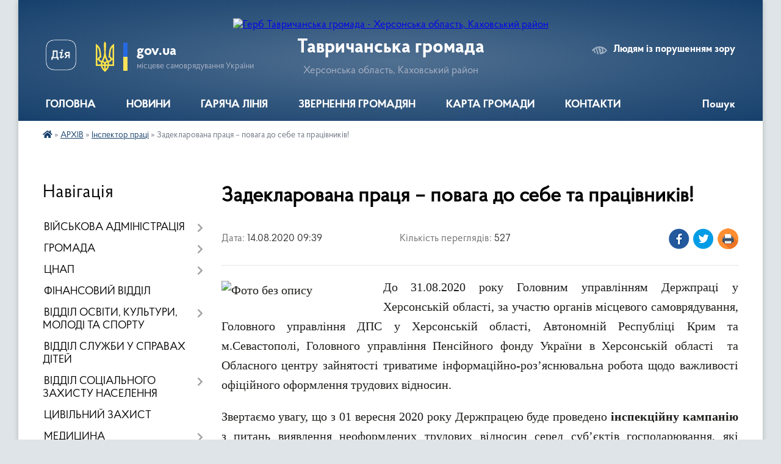

--- FILE ---
content_type: text/html; charset=UTF-8
request_url: https://tavrychanska-gromada.gov.ua/news/1597387250/
body_size: 20274
content:
<!DOCTYPE html>
<html lang="uk">
<head>
	<!--[if IE]><meta http-equiv="X-UA-Compatible" content="IE=edge"><![endif]-->
	<meta charset="utf-8">
	<meta name="viewport" content="width=device-width, initial-scale=1">
	<!--[if IE]><script>
		document.createElement('header');
		document.createElement('nav');
		document.createElement('main');
		document.createElement('section');
		document.createElement('article');
		document.createElement('aside');
		document.createElement('footer');
		document.createElement('figure');
		document.createElement('figcaption');
	</script><![endif]-->
	<title>Задекларована праця – повага до себе та працівників! | Тавричанська громада</title>
	<meta name="description" content="До 31.08.2020 року Головним управлінням Держпраці у Херсонській області, за участю органів місцевого самоврядування, Головного управління ДПС у Херсонській області, Автономній Республіці Крим та м.Севастополі, Головного управління Пенсійног">
	<meta name="keywords" content="Задекларована, праця, –, повага, до, себе, та, працівників!, |, Тавричанська, громада">

	
		<meta property="og:image" content="https://rada.info/upload/users_files/26519001/1576af66225cb795d790aed0884a91b4.jpg">
	<meta property="og:image:width" content="512">
	<meta property="og:image:height" content="488">
			<meta property="og:title" content="Задекларована праця – повага до себе та працівників!">
			<meta property="og:description" content="До 31.08.2020 року Головним управлінням Держпраці у Херсонській області, за участю органів місцевого самоврядування, Головного управління ДПС у Херсонській області, Автономній Республіці Крим та м.Севастополі, Головного управління Пенсійного фонду України в Херсонській області&amp;nbsp; та Обласного центру зайнятості триватиме інформаційно-роз&amp;rsquo;яснювальна робота щодо важливості офіційного оформлення трудових відносин.">
			<meta property="og:type" content="article">
	<meta property="og:url" content="https://tavrychanska-gromada.gov.ua/news/1597387250/">
		
		<link rel="apple-touch-icon" sizes="57x57" href="https://gromada.org.ua/apple-icon-57x57.png">
	<link rel="apple-touch-icon" sizes="60x60" href="https://gromada.org.ua/apple-icon-60x60.png">
	<link rel="apple-touch-icon" sizes="72x72" href="https://gromada.org.ua/apple-icon-72x72.png">
	<link rel="apple-touch-icon" sizes="76x76" href="https://gromada.org.ua/apple-icon-76x76.png">
	<link rel="apple-touch-icon" sizes="114x114" href="https://gromada.org.ua/apple-icon-114x114.png">
	<link rel="apple-touch-icon" sizes="120x120" href="https://gromada.org.ua/apple-icon-120x120.png">
	<link rel="apple-touch-icon" sizes="144x144" href="https://gromada.org.ua/apple-icon-144x144.png">
	<link rel="apple-touch-icon" sizes="152x152" href="https://gromada.org.ua/apple-icon-152x152.png">
	<link rel="apple-touch-icon" sizes="180x180" href="https://gromada.org.ua/apple-icon-180x180.png">
	<link rel="icon" type="image/png" sizes="192x192"  href="https://gromada.org.ua/android-icon-192x192.png">
	<link rel="icon" type="image/png" sizes="32x32" href="https://gromada.org.ua/favicon-32x32.png">
	<link rel="icon" type="image/png" sizes="96x96" href="https://gromada.org.ua/favicon-96x96.png">
	<link rel="icon" type="image/png" sizes="16x16" href="https://gromada.org.ua/favicon-16x16.png">
	<link rel="manifest" href="https://gromada.org.ua/manifest.json">
	<meta name="msapplication-TileColor" content="#ffffff">
	<meta name="msapplication-TileImage" content="https://gromada.org.ua/ms-icon-144x144.png">
	<meta name="theme-color" content="#ffffff">
	
	
		<meta name="robots" content="">
	
    <link rel="preload" href="https://cdnjs.cloudflare.com/ajax/libs/font-awesome/5.9.0/css/all.min.css" as="style">
	<link rel="stylesheet" href="https://cdnjs.cloudflare.com/ajax/libs/font-awesome/5.9.0/css/all.min.css" integrity="sha512-q3eWabyZPc1XTCmF+8/LuE1ozpg5xxn7iO89yfSOd5/oKvyqLngoNGsx8jq92Y8eXJ/IRxQbEC+FGSYxtk2oiw==" crossorigin="anonymous" referrerpolicy="no-referrer" />

    <link rel="preload" href="//gromada.org.ua/themes/km2/css/styles_vip.css?v=3.34" as="style">
	<link rel="stylesheet" href="//gromada.org.ua/themes/km2/css/styles_vip.css?v=3.34">
	<link rel="stylesheet" href="//gromada.org.ua/themes/km2/css/6008/theme_vip.css?v=1769343546">
	
		<!--[if lt IE 9]>
	<script src="https://oss.maxcdn.com/html5shiv/3.7.2/html5shiv.min.js"></script>
	<script src="https://oss.maxcdn.com/respond/1.4.2/respond.min.js"></script>
	<![endif]-->
	<!--[if gte IE 9]>
	<style type="text/css">
		.gradient { filter: none; }
	</style>
	<![endif]-->

</head>
<body class="">

	<a href="#top_menu" class="skip-link link" aria-label="Перейти до головного меню (Alt+1)" accesskey="1">Перейти до головного меню (Alt+1)</a>
	<a href="#left_menu" class="skip-link link" aria-label="Перейти до бічного меню (Alt+2)" accesskey="2">Перейти до бічного меню (Alt+2)</a>
    <a href="#main_content" class="skip-link link" aria-label="Перейти до головного вмісту (Alt+3)" accesskey="3">Перейти до текстового вмісту (Alt+3)</a>




	
	<div class="wrap">
		
		<header>
			<div class="header_wrap">
				<div class="logo">
					<a href="https://tavrychanska-gromada.gov.ua/" id="logo" class="form_2">
						<img src="https://rada.info/upload/users_files/26519001/gerb/ЛОГ_Тавричанка.png" alt="Герб Тавричанська громада - Херсонська область, Каховський район">
					</a>
				</div>
				<div class="title">
					<div class="slogan_1">Тавричанська громада</div>
					<div class="slogan_2">Херсонська область, Каховський район</div>
				</div>
				<div class="gov_ua_block">
					<a class="diia" href="https://diia.gov.ua/" target="_blank" rel="nofollow" title="Державні послуги онлайн"><img src="//gromada.org.ua/themes/km2/img/diia.png" alt="Логотип Diia"></a>
					<img src="//gromada.org.ua/themes/km2/img/gerb.svg" class="gerb" alt="Герб України">
					<span class="devider"></span>
					<div class="title">
						<b>gov.ua</b>
						<span>місцеве самоврядування України</span>
					</div>
				</div>
								<div class="alt_link">
					<a href="#" rel="nofollow" title="Режим високої контастності" onclick="return set_special('2ff993c1274201b89784aec8fd831233430d78db');">Людям із порушенням зору</a>
				</div>
								
				<section class="top_nav">
					<nav class="main_menu" id="top_menu">
						<ul>
														<li class="">
								<a href="https://tavrychanska-gromada.gov.ua/main/"><span>ГОЛОВНА</span></a>
																							</li>
														<li class="">
								<a href="https://tavrychanska-gromada.gov.ua/news/"><span>НОВИНИ</span></a>
																							</li>
														<li class="">
								<a href="https://tavrychanska-gromada.gov.ua/garyacha-liniya-09-50-55-17-03-2025/"><span>ГАРЯЧА ЛІНІЯ</span></a>
																							</li>
														<li class=" has-sub">
								<a href="https://tavrychanska-gromada.gov.ua/zvernennya-gromadyan-09-52-28-17-03-2025/"><span>ЗВЕРНЕННЯ ГРОМАДЯН</span></a>
																<button onclick="return show_next_level(this);" aria-label="Показати підменю"></button>
																								<ul>
																		<li>
										<a href="https://tavrychanska-gromada.gov.ua/ooformiti-zvernennya-15-18-40-17-03-2025/">ОФОРМИТИ ЗВЕРНЕННЯ</a>
																													</li>
																		<li>
										<a href="https://tavrychanska-gromada.gov.ua/grafik-prijomu-gromadyan-kerivnim-skladom-tavrichanskoi-silskoi-radi-15-25-25-17-03-2025/">Графік прийому громадян керівним складом Тавричанської сільської ради</a>
																													</li>
																		<li class="has-sub">
										<a href="https://tavrychanska-gromada.gov.ua/normativna-dokumentaciya-15-41-27-17-03-2025/">НОРМАТИВНА ДОКУМЕНТАЦІЯ</a>
																				<button onclick="return show_next_level(this);" aria-label="Показати підменю"></button>
																														<ul>
																						<li>
												<a href="https://tavrychanska-gromada.gov.ua/rozʼyasnennya-schodo-zvernennya-gromadyan-do-organiv-vladi-15-42-48-17-03-2025/">РОЗʼЯСНЕННЯ ЩОДО ЗВЕРНЕННЯ ГРОМАДЯН ДО ОРГАНІВ ВЛАДИ</a>
											</li>
																																</ul>
																			</li>
																										</ul>
															</li>
														<li class="">
								<a href="https://tavrychanska-gromada.gov.ua/structure/"><span>КАРТА ГРОМАДИ</span></a>
																							</li>
														<li class="">
								<a href="https://tavrychanska-gromada.gov.ua/feedback/"><span>КОНТАКТИ</span></a>
																							</li>
																				</ul>
					</nav>
					&nbsp;
					<button class="menu-button" id="open-button"><i class="fas fa-bars"></i> Меню сайту</button>
					<a href="https://tavrychanska-gromada.gov.ua/search/" rel="nofollow" class="search_button">Пошук</a>
				</section>
				
			</div>
		</header>
				
		<section class="bread_crumbs">
		<div xmlns:v="http://rdf.data-vocabulary.org/#"><a href="https://tavrychanska-gromada.gov.ua/" title="Головна сторінка"><i class="fas fa-home"></i></a> &raquo; <a href="https://tavrychanska-gromada.gov.ua/arhiv-10-19-16-17-03-2025/">АРХІВ</a> &raquo; <a href="https://tavrychanska-gromada.gov.ua/inspektor-praci-20-38-01-09-07-2017/" aria-current="page">Інспектор праці</a>  &raquo; <span>Задекларована праця – повага до себе та працівників!</span></div>
	</section>
	
	<section class="center_block">
		<div class="row">
			<div class="grid-25 fr">
				<aside>
				
									
										<div class="sidebar_title">Навігація</div>
										
					<nav class="sidebar_menu" id="left_menu">
						<ul>
														<li class=" has-sub">
								<a href="https://tavrychanska-gromada.gov.ua/vijskova-administraciya-09-47-30-17-03-2025/"><span>ВІЙСЬКОВА АДМІНІСТРАЦІЯ</span></a>
																<button onclick="return show_next_level(this);" aria-label="Показати підменю"></button>
																								<ul>
																		<li class="">
										<a href="https://tavrychanska-gromada.gov.ua/kerivnictvo-14-45-13-17-03-2025/"><span>КЕРІВНИЦТВО</span></a>
																													</li>
																		<li class="">
										<a href="https://tavrychanska-gromada.gov.ua/rozporyadzhennya-nachalnika-sva-11-25-41-17-03-2025/"><span>РОЗПОРЯДЖЕННЯ НАЧАЛЬНИКА СВА</span></a>
																													</li>
																		<li class="">
										<a href="https://tavrychanska-gromada.gov.ua/struktura-11-32-28-17-03-2025/"><span>СТРУКТУРА</span></a>
																													</li>
																		<li class="">
										<a href="https://tavrychanska-gromada.gov.ua/grafik-roboti-12-53-25-17-03-2025/"><span>ГРАФІК РОБОТИ</span></a>
																													</li>
																		<li class="">
										<a href="https://tavrychanska-gromada.gov.ua/zvernennya-do-kerivnictva-tavrichanskoi-sva-14-05-52-17-03-2025/"><span>ЗВЕРНЕННЯ ДО КЕРІВНИЦТВА ТАВРИЧАНСЬКОЇ СВА</span></a>
																													</li>
																		<li class="">
										<a href="https://tavrychanska-gromada.gov.ua/normativno-pravovi-zasadi-14-52-34-17-03-2025/"><span>НОРМАТИВНО - ПРАВОВА ДОКУМЕНТАЦІЯ</span></a>
																													</li>
																										</ul>
															</li>
														<li class=" has-sub">
								<a href="https://tavrychanska-gromada.gov.ua/kerivnictvo-gromadi-15-01-58-19-02-2020/"><span>ГРОМАДА</span></a>
																<button onclick="return show_next_level(this);" aria-label="Показати підменю"></button>
																								<ul>
																		<li class="">
										<a href="https://tavrychanska-gromada.gov.ua/golova-gromadi-02-52-43-01-03-2017/"><span>Голова громади</span></a>
																													</li>
																		<li class=" has-sub">
										<a href="https://tavrychanska-gromada.gov.ua/deputati-gromadi-02-57-29-01-03-2017/"><span>Депутати громади</span></a>
																				<button onclick="return show_next_level(this);" aria-label="Показати підменю"></button>
																														<ul>
																						<li><a href="https://tavrychanska-gromada.gov.ua/protokoli-deputatski-iniciativi-zapiti-vimogi-10-26-12-04-01-2019/"><span>Діяльність депутатів сільської ради</span></a></li>
																																</ul>
																			</li>
																		<li class="">
										<a href="https://tavrychanska-gromada.gov.ua/aparat-tavrichanskoi-silskoi-radi-15-35-45-19-02-2020/"><span>СТРУКТУРА</span></a>
																													</li>
																		<li class="">
										<a href="https://tavrychanska-gromada.gov.ua/zvit-golovi-silskoi-radi-10-28-40-04-01-2019/"><span>Звіти голови сільської ради</span></a>
																													</li>
																										</ul>
															</li>
														<li class=" has-sub">
								<a href="https://tavrychanska-gromada.gov.ua/cnap-09-55-22-17-03-2025/"><span>ЦНАП</span></a>
																<button onclick="return show_next_level(this);" aria-label="Показати підменю"></button>
																								<ul>
																		<li class="">
										<a href="https://tavrychanska-gromada.gov.ua/grafik-roboti-ta-kontakti-12-01-25-31-07-2025/"><span>Графік роботи та контакти</span></a>
																													</li>
																		<li class="">
										<a href="https://tavrychanska-gromada.gov.ua/polozhennya-pro-cnap-14-14-20-31-07-2025/"><span>Положення про ЦНАП</span></a>
																													</li>
																		<li class=" has-sub">
										<a href="https://tavrychanska-gromada.gov.ua/perelik-administrativnih-poslug-yaki-nadae-cnap-14-26-50-31-07-2025/"><span>Перелік адміністративних послуг, які надає ЦНАП</span></a>
																				<button onclick="return show_next_level(this);" aria-label="Показати підменю"></button>
																														<ul>
																						<li><a href="https://tavrychanska-gromada.gov.ua/veteranam-23-23-06-11-12-2025/"><span>Ветеранам</span></a></li>
																						<li><a href="https://tavrychanska-gromada.gov.ua/poslugi-socialnogo-harakteru-23-30-56-11-12-2025/"><span>Послуги соціального характеру</span></a></li>
																						<li><a href="https://tavrychanska-gromada.gov.ua/vijskovozobovyazanim-23-33-47-11-12-2025/"><span>Військовозобовя'заним</span></a></li>
																						<li><a href="https://tavrychanska-gromada.gov.ua/gromadyanstvo-ta-migraciya-23-37-48-11-12-2025/"><span>Громадянство та міграція</span></a></li>
																						<li><a href="https://tavrychanska-gromada.gov.ua/budivnictvo-ta-neruhomist-23-39-42-11-12-2025/"><span>Будівництво та нерухомість</span></a></li>
																																</ul>
																			</li>
																		<li class="">
										<a href="https://tavrychanska-gromada.gov.ua/zakonodavcha-baza-18-53-14-31-07-2025/"><span>Законодавча база</span></a>
																													</li>
																		<li class="">
										<a href="https://tavrychanska-gromada.gov.ua/novini-18-54-10-31-07-2025/"><span>Новини</span></a>
																													</li>
																										</ul>
															</li>
														<li class="">
								<a href="https://tavrychanska-gromada.gov.ua/finansovij-viddil-10-09-02-17-03-2025/"><span>ФІНАНСОВИЙ ВІДДІЛ</span></a>
																							</li>
														<li class=" has-sub">
								<a href="https://tavrychanska-gromada.gov.ua/viddil-osviti-kulturi-molodi-ta-sportu-vk-11-27-18-06-12-2017/"><span>ВІДДІЛ ОСВІТИ, КУЛЬТУРИ, МОЛОДІ ТА СПОРТУ</span></a>
																<button onclick="return show_next_level(this);" aria-label="Показати підменю"></button>
																								<ul>
																		<li class=" has-sub">
										<a href="https://tavrychanska-gromada.gov.ua/opornij-zaklad-osviti-21-28-11-29-04-2019/"><span>Опорний заклад освіти</span></a>
																				<button onclick="return show_next_level(this);" aria-label="Показати підменю"></button>
																														<ul>
																						<li><a href="https://tavrychanska-gromada.gov.ua/materiali-zasidannya-konkursnogo-komitetu-po-viznachennju-opornogo-zakladu-osviti-1530682173/"><span>Матеріали засідання конкурсного комітету по визначенню опорного закладу освіти</span></a></li>
																						<li><a href="https://tavrychanska-gromada.gov.ua/informacijnorozyasnjuvalna-robota-sprivodu-opornogo-zakladu-1526475255/"><span>Інформаційно-роз'яснювальна робота з приводу опорного закладу</span></a></li>
																																</ul>
																			</li>
																		<li class=" has-sub">
										<a href="https://tavrychanska-gromada.gov.ua/zviti-21-53-39-16-04-2019/"><span>Звіти</span></a>
																				<button onclick="return show_next_level(this);" aria-label="Показати підменю"></button>
																														<ul>
																						<li><a href="https://tavrychanska-gromada.gov.ua/finansovij-zvit-za-2017-rik-serpen-veresen-11-28-16-06-12-2017/"><span>Фінансовий звіт по навчальним закладам за 2017 рік (серпень - вересень)</span></a></li>
																																</ul>
																			</li>
																		<li class="">
										<a href="https://tavrychanska-gromada.gov.ua/proekti-rishen-16-38-10-20-01-2022/"><span>Проєкти рішень</span></a>
																													</li>
																		<li class="">
										<a href="https://tavrychanska-gromada.gov.ua/novini-15-36-45-10-04-2025/"><span>НОВИНИ</span></a>
																													</li>
																										</ul>
															</li>
														<li class="">
								<a href="https://tavrychanska-gromada.gov.ua/sluzhba-u-spravah-ditej-10-02-59-17-03-2025/"><span>ВІДДІЛ СЛУЖБИ У СПРАВАХ ДІТЕЙ</span></a>
																							</li>
														<li class=" has-sub">
								<a href="https://tavrychanska-gromada.gov.ua/viddil-socialnogo-zahistu-naselennya-10-07-05-17-03-2025/"><span>ВІДДІЛ СОЦІАЛЬНОГО ЗАХИСТУ НАСЕЛЕННЯ</span></a>
																<button onclick="return show_next_level(this);" aria-label="Показати підменю"></button>
																								<ul>
																		<li class=" has-sub">
										<a href="https://tavrychanska-gromada.gov.ua/genderna-politika-09-46-29-13-01-2022/"><span>Гендерна політика</span></a>
																				<button onclick="return show_next_level(this);" aria-label="Показати підменю"></button>
																														<ul>
																						<li><a href="https://tavrychanska-gromada.gov.ua/dlya-ditej-suspilstvo-bez-bareriv-18-03-49-30-01-2022/"><span>Для дітей суспільство без бар'єрів</span></a></li>
																																</ul>
																			</li>
																		<li class="">
										<a href="https://tavrychanska-gromada.gov.ua/novini-22-17-52-30-04-2025/"><span>НОВИНИ</span></a>
																													</li>
																										</ul>
															</li>
														<li class="">
								<a href="https://tavrychanska-gromada.gov.ua/civilnij-zahis-10-10-30-17-03-2025/"><span>ЦИВІЛЬНИЙ ЗАХИСТ</span></a>
																							</li>
														<li class=" has-sub">
								<a href="https://tavrychanska-gromada.gov.ua/medicina-11-24-28-15-04-2019/"><span>МЕДИЦИНА</span></a>
																<button onclick="return show_next_level(this);" aria-label="Показати підменю"></button>
																								<ul>
																		<li class=" has-sub">
										<a href="https://tavrychanska-gromada.gov.ua/zviti-2019-rik-11-42-20-15-04-2019/"><span>Звіти</span></a>
																				<button onclick="return show_next_level(this);" aria-label="Показати підменю"></button>
																														<ul>
																						<li><a href="https://tavrychanska-gromada.gov.ua/zvit-pro-nadhodzhennya-ta-vikoristannya-koshtiv-za-1-kvartal-2019-roku-21-52-09-16-04-2019/"><span>Звіт про надходження та використання коштів за 1 квартал 2019 року</span></a></li>
																						<li><a href="https://tavrychanska-gromada.gov.ua/zvit-pro-nadhodzhennya-ta-vikoristannya-koshtiv-za-2019-rik-16-34-42-16-01-2020/"><span>Звіт про надходження та використання коштів за 2019 рік</span></a></li>
																						<li><a href="https://tavrychanska-gromada.gov.ua/zvit-pro-dohodi-ta-vitrati-za-2020-rik-23-26-03-22-02-2021/"><span>Звіт про доходи та витрати за 2020 рік</span></a></li>
																																</ul>
																			</li>
																		<li class="">
										<a href="https://tavrychanska-gromada.gov.ua/ogoloshennya-12-05-52-14-09-2020/"><span>Оголошення</span></a>
																													</li>
																		<li class="">
										<a href="https://tavrychanska-gromada.gov.ua/kontaktna-informaciya-15-17-33-19-02-2020/"><span>Контактна інформація</span></a>
																													</li>
																										</ul>
															</li>
														<li class=" has-sub">
								<a href="https://tavrychanska-gromada.gov.ua/pasporti-bjudzhetnih-program-09-15-09-08-06-2017/"><span>БЮДЖЕТ</span></a>
																<button onclick="return show_next_level(this);" aria-label="Показати підменю"></button>
																								<ul>
																		<li class="">
										<a href="https://tavrychanska-gromada.gov.ua/cimulyator-bjudzhetu-otg-23-21-47-05-09-2021/"><span>Cимулятор бюджету ОТГ</span></a>
																													</li>
																		<li class="">
										<a href="https://tavrychanska-gromada.gov.ua/miscevi-cilovi-programi-23-22-18-05-09-2021/"><span>Місцеві цільові програми</span></a>
																													</li>
																		<li class="">
										<a href="https://tavrychanska-gromada.gov.ua/bjudzhet-gromadi-10-07-31-04-01-2019/"><span>Річний бюджет</span></a>
																													</li>
																		<li class="">
										<a href="https://tavrychanska-gromada.gov.ua/proekti-rishennya-po-bjudzhetu-15-58-17-25-07-2019/"><span>Проєкти рішень по бюджету</span></a>
																													</li>
																		<li class=" has-sub">
										<a href="https://tavrychanska-gromada.gov.ua/rishennya-sesii-po-bjudzhetu-10-10-28-04-01-2019/"><span>Рішення сесії по бюджету</span></a>
																				<button onclick="return show_next_level(this);" aria-label="Показати підменю"></button>
																														<ul>
																						<li><a href="https://tavrychanska-gromada.gov.ua/reglamentujuchi-dokumenti-ta-polozhennya-11-06-08-12-08-2020/"><span>Регламентуючі документи та положення</span></a></li>
																																</ul>
																			</li>
																		<li class=" has-sub">
										<a href="https://tavrychanska-gromada.gov.ua/protokoli-zasidan-komisij-11-01-07-31-07-2019/"><span>Протоколи засідань комісії по бюджету</span></a>
																				<button onclick="return show_next_level(this);" aria-label="Показати підменю"></button>
																														<ul>
																						<li><a href="https://tavrychanska-gromada.gov.ua/protokoli-zemelnoi-komisii-16-23-54-12-08-2021/"><span>Протоколи земельної комісії</span></a></li>
																						<li><a href="https://tavrychanska-gromada.gov.ua/protokoli-osvitnoi-komisii-16-24-20-12-08-2021/"><span>Протоколи освітньої комісії</span></a></li>
																																</ul>
																			</li>
																		<li class=" has-sub">
										<a href="https://tavrychanska-gromada.gov.ua/tendernij-komitet-14-48-07-30-07-2021/"><span>Тендерний комітет</span></a>
																				<button onclick="return show_next_level(this);" aria-label="Показати підменю"></button>
																														<ul>
																						<li><a href="https://tavrychanska-gromada.gov.ua/plani-zakupivel-10-09-22-04-01-2019/"><span>Плани закупівель</span></a></li>
																						<li><a href="https://tavrychanska-gromada.gov.ua/derzhavni-zakupivli-16-18-53-10-01-2019/"><span>Державні закупівлі</span></a></li>
																																</ul>
																			</li>
																		<li class=" has-sub">
										<a href="https://tavrychanska-gromada.gov.ua/pasport-bjudzhetnoi-programi-miscevogo-bjudzhetu-na-2021-rik-02-21-30-31-12-2020/"><span>Паспорт бюджетної програми місцевого бюджету на 2021 рік</span></a>
																				<button onclick="return show_next_level(this);" aria-label="Показати підменю"></button>
																														<ul>
																						<li><a href="https://tavrychanska-gromada.gov.ua/pasport-bjudzhetnoi-programi-miscevogo-bjudzhetu-na-2021-rik-zatverdzheno-№-15-vid-08012021-17-31-48-17-02-2021/"><span>Паспорт бюджетної програми місцевого бюджету на 2021 рік Затверджено № 15 від 08.01.2021</span></a></li>
																																</ul>
																			</li>
																		<li class=" has-sub">
										<a href="https://tavrychanska-gromada.gov.ua/pasport-bjudzhetnoi-programi-miscevogo-bjudzhetu-na-2020-rik-12-42-27-26-12-2019/"><span>Паспорт бюджетної програми місцевого бюджету на 2020 рік</span></a>
																				<button onclick="return show_next_level(this);" aria-label="Показати підменю"></button>
																														<ul>
																						<li><a href="https://tavrychanska-gromada.gov.ua/pasport-bjudzhetnoi-programi-miscevogo-bjudzhetu-na-2020-rik-zatverdzheno-№-4-vid-21012020-10-35-08-03-02-2020/"><span>Паспорт бюджетної програми місцевого бюджету на 2020 рік Затверджено № 4 від 21.01.2020</span></a></li>
																						<li><a href="https://tavrychanska-gromada.gov.ua/pasport-bjudzhetnoi-programi-miscevogo-bjudzhetu-na-2020-rik-zatverdzheno-№-47-vid-23032020-11-07-14-08-04-2020/"><span>Паспорт бюджетної програми місцевого бюджету на 2020 рік Затверджено № 47 від 23.03.2020</span></a></li>
																						<li><a href="https://tavrychanska-gromada.gov.ua/pasport-bjudzhetnoi-programi-miscevogo-bjudzhetu-na-2020-rik-zatverdzheno-№-68-vid-21042020-11-22-11-28-04-2020/"><span>Паспорт бюджетної програми місцевого бюджету на 2020 рік Затверджено № 68 від 21.04.2020</span></a></li>
																						<li><a href="https://tavrychanska-gromada.gov.ua/pasport-bjudzhetnoi-programi-miscevogo-bjudzhetu-na-2020-rik-zatverdzheno-№-94-vid-16062020-11-44-59-01-07-2020/"><span>Паспорт бюджетної програми місцевого бюджету на 2020 рік Затверджено № 94 від 16.06.2020</span></a></li>
																						<li><a href="https://tavrychanska-gromada.gov.ua/pasport-bjudzhetnoi-programi-miscevogo-bjudzhetu-na-2020-rik-zatverdzheno-№-110-vid-05082020-15-43-32-06-08-2020/"><span>Паспорт бюджетної програми місцевого бюджету на 2020 рік Затверджено № 110 від 05.08.2020</span></a></li>
																						<li><a href="https://tavrychanska-gromada.gov.ua/pasport-bjudzhetnoi-programi-miscevogo-bjudzhetu-na-2020-rik-zatverdzheno-№-125-vid-01092020-13-17-22-03-09-2020/"><span>Паспорт бюджетної програми місцевого бюджету на 2020 рік Затверджено № 125 від 01.09.2020</span></a></li>
																						<li><a href="https://tavrychanska-gromada.gov.ua/pasport-bjudzhetnoi-programi-miscevogo-bjudzhetu-na-2020-rik-zatverdzheno-№-140-vid-22092020-17-05-36-22-09-2020/"><span>Паспорт бюджетної програми місцевого бюджету на 2020 рік Затверджено № 140 від 22.09.2020</span></a></li>
																						<li><a href="https://tavrychanska-gromada.gov.ua/pasport-bjudzhetnoi-programi-miscevogo-bjudzhetu-na-2020-rik-zatverdzheno-№-150-vid-19102020-10-34-12-27-10-2020/"><span>Паспорт бюджетної програми місцевого бюджету на 2020 рік Затверджено № 150 від 19.10.2020</span></a></li>
																																</ul>
																			</li>
																		<li class=" has-sub">
										<a href="https://tavrychanska-gromada.gov.ua/pasport-bjudzhetnoi-programi-miscevogo-bjudzhetu-na-2018-rik-17-34-19-14-01-2019/"><span>Паспорт бюджетної програми місцевого бюджету на 2019 рік</span></a>
																				<button onclick="return show_next_level(this);" aria-label="Показати підменю"></button>
																														<ul>
																						<li><a href="https://tavrychanska-gromada.gov.ua/pasport-bjudzhetnoi-programi-miscevogo-bjudzhetu-na-2019-rik-zatverdzheno-№-14-vid-23012019-17-02-01-23-01-2019/"><span>Паспорт бюджетної програми місцевого бюджету на 2019 рік Затверджено № 14 від 23.01.2019</span></a></li>
																						<li><a href="https://tavrychanska-gromada.gov.ua/pasport-bjudzhetnoi-programi-miscevogo-bjudzhetu-na-2019-rik-zatverdzheno-№-17-vid-31012019-15-50-01-31-01-2019/"><span>Паспорт бюджетної програми місцевого бюджету на 2019 рік Затверджено № 17 від 31.01.2019</span></a></li>
																						<li><a href="https://tavrychanska-gromada.gov.ua/pasport-bjudzhetnoi-programi-miscevogo-bjudzhetu-na-2019-rik-zatverdzheno-№-31-vid-22022019-18-06-59-25-02-2019/"><span>Паспорт бюджетної програми місцевого бюджету на 2019 рік Затверджено № 31 від 22.02.2019</span></a></li>
																						<li><a href="https://tavrychanska-gromada.gov.ua/pasport-bjudzhetnoi-programi-miscevogo-bjudzhetu-na-2019-rik-zatverdzheno-№-67-vid-15052019-10-21-18-22-05-2019/"><span>Паспорт бюджетної програми місцевого бюджету на 2019 рік Затверджено № 67 від 15.05.2019</span></a></li>
																						<li><a href="https://tavrychanska-gromada.gov.ua/pasport-bjudzhetnoi-programi-miscevogo-bjudzhetu-na-2019-rik-zatverdzheno-№-95-vid-18072019-10-36-51-23-07-2019/"><span>Паспорт бюджетної програми місцевого бюджету на 2019 рік Затверджено № 95 від 18.07.2019</span></a></li>
																						<li><a href="https://tavrychanska-gromada.gov.ua/pasport-bjudzhetnoi-programi-miscevogo-bjudzhetu-na-2019-rik-zatverdzheno-№-136-vid-21102019-14-32-16-24-10-2019/"><span>Паспорт бюджетної програми місцевого бюджету на 2019 рік Затверджено № 136 від 21.10.2019</span></a></li>
																						<li><a href="https://tavrychanska-gromada.gov.ua/pasport-bjudzhetnoi-programi-miscevogo-bjudzhetu-na-2019-rik-zatverdzheno-№-169-vid-21122019-zmini-12-58-52-26-12-2019/"><span>Паспорт бюджетної програми місцевого бюджету на 2019 рік Затверджено № 169 від 21.12.2019 (зміни)</span></a></li>
																						<li><a href="https://tavrychanska-gromada.gov.ua/zviti-za-2019-rik-11-47-39-16-05-2020/"><span>Звіти за 2019 рік</span></a></li>
																																</ul>
																			</li>
																		<li class=" has-sub">
										<a href="https://tavrychanska-gromada.gov.ua/pasport-bjudzhetnoi-programi-miscevogo-bjudzhetu-na-2018-rik-11-57-31-05-02-2018/"><span>Паспорт бюджетної програми місцевого бюджету на 2018 рік</span></a>
																				<button onclick="return show_next_level(this);" aria-label="Показати підменю"></button>
																														<ul>
																						<li><a href="https://tavrychanska-gromada.gov.ua/pasport-bjudzhetnoi-programi-miscevogo-bjudzhetu-na-2018-rik-zatverdzheno-№-20-vid-02022018-r-08-34-03-13-02-2018/"><span>Паспорт бюджетної програми місцевого бюджету на 2018 рік                        Затверджено № 20 від 02.02.2018 р.</span></a></li>
																						<li><a href="https://tavrychanska-gromada.gov.ua/pasport-bjudzhetnoi-programi-miscevogo-bjudzhetu-na-2018-rik-1522138819/"><span>Паспорт бюджетної програми місцевого бюджету на 2018 рік Затверджено № 45 від 23.03.2018 р.</span></a></li>
																						<li><a href="https://tavrychanska-gromada.gov.ua/pasport-1527772842/"><span>Паспорт бюджетної програми місцевого бюджету на 2018 рік                                 Затверджено 25.05.2018р. № 72</span></a></li>
																						<li><a href="https://tavrychanska-gromada.gov.ua/pasport-bjudzhetnoi-programi-miscevogo-bjudzhetu-na-2018-rik-zatverdzheno-№-99-vid-17072018-1532006095/"><span>Паспорт бюджетної програми місцевого бюджету на 2018 рік Затверджено № 99 від 17.07.2018</span></a></li>
																						<li><a href="https://tavrychanska-gromada.gov.ua/pasport-bjudzhetnoi-programi-miscevogo-bjudzhetu-na-2018-rik-zatverdzheno-№-121-vid-03092018-1536671708/"><span>Паспорт бюджетної програми місцевого бюджету на 2018 рік Затверджено № 121 від 03.09.2018</span></a></li>
																						<li><a href="https://tavrychanska-gromada.gov.ua/pasport-bjudzhetnoi-programi-miscevogo-bjudzhetu-na-2018-rik-zatverdzheno-№-131-vid-21092018-1537798018/"><span>Паспорт бюджетної програми місцевого бюджету на 2018 рік Затверджено № 131 від 21.09.2018</span></a></li>
																						<li><a href="https://tavrychanska-gromada.gov.ua/pasport-bjudzhetnoi-programi-miscevogo-bjudzhetu-na-2018-rik-zatverdzheno-№-154-vid-02022018-09-31-08-05-11-2018/"><span>Паспорт бюджетної програми місцевого бюджету на 2018 рік Затверджено № 154 від 29.10.2018</span></a></li>
																						<li><a href="https://tavrychanska-gromada.gov.ua/pasport-bjudzhetnoi-programi-miscevogo-bjudzhetu-na-2018-rik-zatverdzheno-№-190-vid-19122018-08-46-19-20-12-2018/"><span>Паспорт бюджетної програми місцевого бюджету на 2018 рік Затверджено № 190 від 19.12.2018</span></a></li>
																						<li><a href="https://tavrychanska-gromada.gov.ua/zvit-pro-vikoristannya-pasporta-bjudzhetnoi-programi-stanom-na-1-sichnya-2018-roku-1525246517/"><span>Звіт про використання паспорта бюджетної програми станом на 1 січня 2018 року</span></a></li>
																						<li><a href="https://tavrychanska-gromada.gov.ua/zviti-za-2018-rik-14-39-02-25-03-2019/"><span>Звіти за 2018 рік</span></a></li>
																																</ul>
																			</li>
																		<li class=" has-sub">
										<a href="https://tavrychanska-gromada.gov.ua/pasport-bjudzhetnoi-programi-miscevogo-bjudzhetu-na-2017-rik-10-22-06-08-06-2017/"><span>Паспорт бюджетної програми місцевого бюджету на 2017 рік.</span></a>
																				<button onclick="return show_next_level(this);" aria-label="Показати підменю"></button>
																														<ul>
																						<li><a href="https://tavrychanska-gromada.gov.ua/pasport-bjudzhetnoi-programi-miscevogo-bjudzhetu-na-2017-rik-10-25-09-08-06-2017/"><span>Паспорт бюджетної програми місцевого бюджету на 2017 рік.                                              Затверджено   №12 від 16.02.2017 р.</span></a></li>
																						<li><a href="https://tavrychanska-gromada.gov.ua/pasport-bjudzhetnoi-programi-miscevogo-bjudzhetu-na-2017-rik-zatverdzheno-№12-vid-16022017-r-18-17-34-10-06-2017/"><span>Паспорт бюджетної програми місцевого бюджету на 2017 рік.     Затверджено  №13 від 20.02.2017 р.</span></a></li>
																						<li><a href="https://tavrychanska-gromada.gov.ua/pasport-bjudzhetnoi-programi-miscevogo-bjudzhetu-na-2017-rik-zatverdzheno-№26-vid-06042017-r-18-59-50-10-06-2017/"><span>Паспорт бюджетної програми місцевого бюджету на 2017 рік.     Затверджено  №26 від 06.04.2017 р.</span></a></li>
																						<li><a href="https://tavrychanska-gromada.gov.ua/pasport-bjudzhetnoi-programi-miscevogo-bjudzhetu-na-2017-rik-zatverdzheno-№27-vid-06042017-r-19-05-48-10-06-2017/"><span>Паспорт бюджетної програми місцевого бюджету на 2017 рік.     Затверджено  №27 від 06.04.2017 р.</span></a></li>
																						<li><a href="https://tavrychanska-gromada.gov.ua/pasport-bjudzhetnoi-programi-miscevogo-bjudzhetu-na-2017-rik--rozporyadzhennya-№28-vid-06042017-r-19-15-10-10-06-2017/"><span>Паспорт бюджетної програми місцевого бюджету на 2017 рік.                                               Затверджено  №28 від 06.04.2017 р.</span></a></li>
																						<li><a href="https://tavrychanska-gromada.gov.ua/pasport-bjudzhetnoi-programi-miscevogo-bjudzhetu-na-2017-rik--zatverdzheno-№44-vid-05052017-r-19-44-38-10-06-2017/"><span>Паспорт бюджетної програми місцевого бюджету на 2017 рік.                                               Затверджено  №44 від 05.05.2017 р.</span></a></li>
																						<li><a href="https://tavrychanska-gromada.gov.ua/pasport-bjudzhetnoi-programi-miscevogo-bjudzhetu-na-2017-rik-zatverdzheno-№59-vid-19062017-roku-13-57-34-06-07-2017/"><span>Паспорт бюджетної програми місцевого бюджету на 2017 рік. Затверджено №59 від 19.06.2017 р.</span></a></li>
																						<li><a href="https://tavrychanska-gromada.gov.ua/pasport-bjudzhetnoi-programi-miscevogo-bjudzhetu-na-2017-rik-zatverdzheno-№71-vid-20072017-r-21-49-09-08-08-2017/"><span>Паспорт бюджетної програми місцевого бюджету на 2017 рік. Затверджено №71 від 20.07.2017 р.</span></a></li>
																						<li><a href="https://tavrychanska-gromada.gov.ua/pasport-bjudzhetnoi-programi-miscevogo-bjudzhetu-na-2017-rik-zatverdzheno-№72-vid-20072017-r-22-10-46-08-08-2017/"><span>Паспорт бюджетної програми місцевого бюджету на 2017 рік. Затверджено №72 від 20.07.2017 р.</span></a></li>
																						<li><a href="https://tavrychanska-gromada.gov.ua/pasport-bjudzhetnoi-programi-miscevogo-bjudzhetu-na-2017-rik-zatverdzheno-№103-vid-04102017-r-10-47-05-31-10-2017/"><span>Паспорт бюджетної програми місцевого бюджету на 2017 рік. Затверджено №103 від 04.10.2017 р.</span></a></li>
																						<li><a href="https://tavrychanska-gromada.gov.ua/pasport-bjudzhetnoi-programi-miscevogo-bjudzhetu-na-2017-rik-zatverdzheno-№104-vid-06102017-r-10-20-14-31-10-2017/"><span>Паспорт бюджетної програми місцевого бюджету на 2017 рік. Затверджено №104 від 06.10.2017 р.</span></a></li>
																						<li><a href="https://tavrychanska-gromada.gov.ua/pasport-bjudzhetnoi-programi-miscevogo-bjudzhetu-na-2017-rik-zatverdzheno-№-127-vid-15-11-2017-r-14-44-18-20-11-2017/"><span>Паспорт бюджетної програми місцевого бюджету на 2017 рік  Затверджено № 127 від 15. 11. 2017 р.</span></a></li>
																																</ul>
																			</li>
																		<li class="">
										<a href="https://tavrychanska-gromada.gov.ua/plan-socialno-ekonomichnogo-ta-kulturnogo-rozvitku-silskoi-radi-17-14-21-06-06-2017/"><span>План (програма) соціально - економічного розвитку сільської ради</span></a>
																													</li>
																		<li class=" has-sub">
										<a href="https://tavrychanska-gromada.gov.ua/bjudzhet-dlya-gromadyan-16-06-07-15-07-2020/"><span>Бюджет для громадян</span></a>
																				<button onclick="return show_next_level(this);" aria-label="Показати підменю"></button>
																														<ul>
																						<li><a href="https://tavrychanska-gromada.gov.ua/bjudzhet-dlya-gromadyan-14-21-02-20-11-2019/"><span>Бюджет для громадян 2019 р.</span></a></li>
																						<li><a href="https://tavrychanska-gromada.gov.ua/bjudzhet-dlya-gromadyan-2020-r-19-42-24-25-06-2020/"><span>Бюджет для громадян 2020 р.</span></a></li>
																																</ul>
																			</li>
																										</ul>
															</li>
														<li class=" has-sub">
								<a href="https://tavrychanska-gromada.gov.ua/ochischennya-vladi-18-19-01-02-06-2017/"><span>Перевірка працівників Тавричанської сільської ради</span></a>
																<button onclick="return show_next_level(this);" aria-label="Показати підменю"></button>
																								<ul>
																		<li class="">
										<a href="https://tavrychanska-gromada.gov.ua/specperevirka-09-09-45-03-12-2020/"><span>Спецперевірка</span></a>
																													</li>
																		<li class="">
										<a href="https://tavrychanska-gromada.gov.ua/perevirka-pracivnikiv-tavrichanskoi-silskoi-radi-17-44-04-04-06-2017/"><span>Очищення влади</span></a>
																													</li>
																		<li class="">
										<a href="https://tavrychanska-gromada.gov.ua/schorichna-ocinka-posadovih-17-39-57-18-01-2021/"><span>Щорічна оцінка посадових осіб</span></a>
																													</li>
																		<li class="">
										<a href="https://tavrychanska-gromada.gov.ua/samoocinjuvannya-09-13-39-30-07-2021/"><span>Самооцінювання</span></a>
																													</li>
																		<li class=" has-sub">
										<a href="https://tavrychanska-gromada.gov.ua/antikorupcijna-programa-tavrichanskoi-silskoi-radi-15-36-44-21-02-2020/"><span>Антикорупційна програма Тавричанської сільської ради</span></a>
																				<button onclick="return show_next_level(this);" aria-label="Показати підменю"></button>
																														<ul>
																						<li><a href="https://tavrychanska-gromada.gov.ua/pro-zatverdzhennya-planu-zahodiv-schodo-zapobigannya-korupcii-sered-posadovih-osib-vikonavchih-organiv-vikonavchogo-komitetu-tavrichanskoi-silskoi-rad/"><span>План заходів щодо запобігання корупції серед посадових осіб виконавчих органів виконавчого комітету Тавричанської сільської ради та юридичних осіб публічного права, що засновані сільською радою на 2018 рік</span></a></li>
																																</ul>
																			</li>
																		<li class=" has-sub">
										<a href="https://tavrychanska-gromada.gov.ua/pro-priznachennya-vidpovidalnoi-osobi-z-pitan-zapobigannya-ta-viyavlennya-korupcii-11-39-49-03-12-2019/"><span>Про призначення відповідальної особи з питань запобігання та виявлення корупції</span></a>
																				<button onclick="return show_next_level(this);" aria-label="Показати підменю"></button>
																														<ul>
																						<li><a href="https://tavrychanska-gromada.gov.ua/pam’yatka-sub’ektam-na-yakih-poshirjuetsya-diya-zakonu-ukraini-pro-zapobigannya-korupcii-13-26-10-07-05-2021/"><span>ПАМ’ЯТКА суб’єктам, на яких поширюється дія Закону України «Про запобігання корупції»</span></a></li>
																						<li><a href="https://tavrychanska-gromada.gov.ua/konflikt-interesiv-ta-jogo-skladovi-22-28-03-03-05-2021/"><span>Конфлікт інтересів та його складові (інфографіка)</span></a></li>
																						<li><a href="https://tavrychanska-gromada.gov.ua/konflikt-interesiv-metodichni-rekomendacii-16-07-00-18-09-2021/"><span>Конфлікт інтересів (методичні рекомендації)</span></a></li>
																																</ul>
																			</li>
																										</ul>
															</li>
														<li class=" has-sub">
								<a href="https://tavrychanska-gromada.gov.ua/vpo-11-16-19-17-03-2025/"><span>ВПО</span></a>
																<button onclick="return show_next_level(this);" aria-label="Показати підменю"></button>
																								<ul>
																		<li class="">
										<a href="https://tavrychanska-gromada.gov.ua/novini-14-25-10-08-04-2025/"><span>НОВИНИ</span></a>
																													</li>
																										</ul>
															</li>
														<li class="">
								<a href="https://tavrychanska-gromada.gov.ua/pasport-gromadi-11-17-12-17-03-2025/"><span>ПАСПОРТ ГРОМАДИ</span></a>
																							</li>
														<li class=" has-sub">
								<a href="https://tavrychanska-gromada.gov.ua/viddil-komunalnoi-vlasnosti-ta-zemelnih-vidnosin-zhitlovokomunalnogo-gospodarstva-transportu-ta-blagoustroju-mistobuduvannya-ta-arhitekturi-22-30-04-0/"><span>Відділ комунальної власності та земельних відносин, житлово-комунального господарства, транспорту та благоустрою, містобудування та архітектури</span></a>
																<button onclick="return show_next_level(this);" aria-label="Показати підменю"></button>
																								<ul>
																		<li class="">
										<a href="https://tavrychanska-gromada.gov.ua/generalni-plani-15-11-13-01-10-2020/"><span>ГЕНЕРАЛЬНІ ПЛАНИ</span></a>
																													</li>
																		<li class=" has-sub">
										<a href="https://tavrychanska-gromada.gov.ua/reestr-majna-ta-zemelnih-dilyanok-09-55-25-25-08-2020/"><span>РЕЄСТР МАЙНА ТА ЗЕМЕЛЬНИХ ДІЛЯНОК</span></a>
																				<button onclick="return show_next_level(this);" aria-label="Показати підменю"></button>
																														<ul>
																						<li><a href="https://tavrychanska-gromada.gov.ua/perelik-orendariv-14-38-06-17-09-2021/"><span>Перелік орендарів</span></a></li>
																																</ul>
																			</li>
																		<li class="">
										<a href="https://tavrychanska-gromada.gov.ua/orenda-neruhomosti-11-36-08-07-07-2020/"><span>ОРЕНДА НЕРУХОМОСТІ</span></a>
																													</li>
																		<li class="">
										<a href="https://tavrychanska-gromada.gov.ua/investicijna-propoziciya-08-49-25-04-01-2019/"><span>Інвестиційний потенціал та пропозиції</span></a>
																													</li>
																										</ul>
															</li>
														<li class=" has-sub">
								<a href="https://tavrychanska-gromada.gov.ua/molodizhna-rada-13-19-45-25-02-2020/"><span>МОЛОДІЖНА РАДА</span></a>
																<button onclick="return show_next_level(this);" aria-label="Показати підменю"></button>
																								<ul>
																		<li class="">
										<a href="https://tavrychanska-gromada.gov.ua/miscya-dlya-dozvillya-molodi-14-09-13-25-02-2020/"><span>Місця для дозвілля молоді</span></a>
																													</li>
																		<li class="">
										<a href="https://tavrychanska-gromada.gov.ua/portret-molodi-v-rozrizi-naselenih-punktiv-14-25-26-25-02-2020/"><span>Портрет молоді в розрізі населених пунктів</span></a>
																													</li>
																		<li class="">
										<a href="https://tavrychanska-gromada.gov.ua/socialni-doslidzhennya-14-15-30-25-02-2020/"><span>Соціальні дослідження</span></a>
																													</li>
																		<li class="">
										<a href="https://tavrychanska-gromada.gov.ua/opituvannya-molodi-14-22-59-25-02-2020/"><span>Опитування молоді</span></a>
																													</li>
																		<li class="">
										<a href="https://tavrychanska-gromada.gov.ua/novini-14-32-26-25-02-2020/"><span>Новини</span></a>
																													</li>
																		<li class="">
										<a href="https://tavrychanska-gromada.gov.ua/ogoloshennya-18-01-19-26-02-2020/"><span>Оголошення</span></a>
																													</li>
																		<li class="">
										<a href="https://tavrychanska-gromada.gov.ua/fotogalereya-14-11-41-25-02-2020/"><span>Фотогалерея</span></a>
																													</li>
																		<li class=" has-sub">
										<a href="https://tavrychanska-gromada.gov.ua/molodizhna-rada-13-22-43-25-11-2021/"><span>Протоколи засідань</span></a>
																				<button onclick="return show_next_level(this);" aria-label="Показати підменю"></button>
																														<ul>
																						<li><a href="https://tavrychanska-gromada.gov.ua/protokol-vid-23092021-13-24-22-25-11-2021/"><span>Протокол від 23.09.2021</span></a></li>
																						<li><a href="https://tavrychanska-gromada.gov.ua/protokol-zasidannya-26112021-r-16-22-21-08-02-2022/"><span>Протокол засідання 26.11.2021 р</span></a></li>
																																</ul>
																			</li>
																										</ul>
															</li>
														<li class=" has-sub">
								<a href="https://tavrychanska-gromada.gov.ua/docs/"><span>Сесії (архів документів)</span></a>
																<button onclick="return show_next_level(this);" aria-label="Показати підменю"></button>
																								<ul>
																		<li class=" has-sub">
										<a href="https://tavrychanska-gromada.gov.ua/sesii-13-30-44-04-12-2019/"><span>Сесії (переліки питань)</span></a>
																				<button onclick="return show_next_level(this);" aria-label="Показати підменю"></button>
																														<ul>
																						<li><a href="https://tavrychanska-gromada.gov.ua/dvadcyat-devyata-sesiya-14-01-45-04-12-2019/"><span>Тридцята позачергова сесія</span></a></li>
																						<li><a href="https://tavrychanska-gromada.gov.ua/tridcyat-persha-sesiya-14-51-06-04-12-2019/"><span>Тридцять перша сесія</span></a></li>
																						<li><a href="https://tavrychanska-gromada.gov.ua/tridcyat-druga-pozachergova-sesiya-19-58-11-27-12-2019/"><span>Тридцять друга позачергова сесія</span></a></li>
																						<li><a href="https://tavrychanska-gromada.gov.ua/tridcyat-tretya-sesiya-20-23-54-27-12-2019/"><span>Тридцять третя сесія</span></a></li>
																						<li><a href="https://tavrychanska-gromada.gov.ua/tridcyat-chetverta-sesiya-15-45-53-18-02-2020/"><span>Тридцять четверта сесія</span></a></li>
																						<li><a href="https://tavrychanska-gromada.gov.ua/tridcyat-pyata-sesiya-13-09-54-24-03-2020/"><span>Тридцять п'ята позачергова сесія</span></a></li>
																						<li><a href="https://tavrychanska-gromada.gov.ua/tridcyat-shosta-sesiya-17-39-30-15-04-2020/"><span>Тридцять шоста сесія</span></a></li>
																						<li><a href="https://tavrychanska-gromada.gov.ua/tridcyat-soma-sesiya-16-31-51-02-06-2020/"><span>Тридцять сьома сесія</span></a></li>
																						<li><a href="https://tavrychanska-gromada.gov.ua/tridcyat-vosma-sesiya-10-53-21-29-07-2020/"><span>Тридцять восьма сесія</span></a></li>
																						<li><a href="https://tavrychanska-gromada.gov.ua/tridcyat-devyata-sesiya-14-10-16-25-08-2020/"><span>Тридцять дев'ята позачергова сесія</span></a></li>
																						<li><a href="https://tavrychanska-gromada.gov.ua/40-sesiya-14-10-51-18-09-2020/"><span>40 сесія</span></a></li>
																						<li><a href="https://tavrychanska-gromada.gov.ua/1-sesiya-viii-vosmogo-sklikannya-00-17-19-22-11-2020/"><span>1 сесія VIII скликання</span></a></li>
																						<li><a href="https://tavrychanska-gromada.gov.ua/2-sesiya-viii-sklikannya-17-29-58-24-11-2020/"><span>2 сесія VIII  скликання</span></a></li>
																						<li><a href="https://tavrychanska-gromada.gov.ua/3-sesiya-viii-sklikannya-10-34-12-01-12-2020/"><span>3 позачергова сесія VIII скликання</span></a></li>
																						<li><a href="https://tavrychanska-gromada.gov.ua/4-sesiya-viii-sklikannya-15-35-23-04-12-2020/"><span>4 сесія VIII скликання</span></a></li>
																						<li><a href="https://tavrychanska-gromada.gov.ua/5-sesiya-viii-sklikannya-16-30-47-22-12-2020/"><span>5 позачергова сесія VIII скликання</span></a></li>
																						<li><a href="https://tavrychanska-gromada.gov.ua/6-sesiya-viii-sklikannya-01-49-28-31-12-2020/"><span>6 позачергова сесія VIII скликання</span></a></li>
																						<li><a href="https://tavrychanska-gromada.gov.ua/7-pozachergova-sesiya-17-19-19-02-02-2021/"><span>7 позачергова сесія VIII скликання</span></a></li>
																						<li><a href="https://tavrychanska-gromada.gov.ua/8-sesiya-viii-sklikannya-17-36-57-03-03-2021/"><span>8 позачергова сесія VIII скликання</span></a></li>
																						<li><a href="https://tavrychanska-gromada.gov.ua/9-pozachergova-sesiya-viii-sklikannya-14-09-49-29-04-2021/"><span>9 позачергова сесія VIII скликання</span></a></li>
																						<li><a href="https://tavrychanska-gromada.gov.ua/10-pozachergova-sesiya-viii-sklikannya-09-46-45-09-06-2021/"><span>10 сесія VIII скликання</span></a></li>
																						<li><a href="https://tavrychanska-gromada.gov.ua/11-pozachergova-sesiya-viii-sklikannya-14-34-24-01-09-2021/"><span>11 позачергова сесія VIII скликання</span></a></li>
																						<li><a href="https://tavrychanska-gromada.gov.ua/12-pozachergova-sesiya-viii-sklikannya-14-34-41-01-09-2021/"><span>12 позачергова сесія VIII скликання</span></a></li>
																																</ul>
																			</li>
																		<li class="">
										<a href="https://tavrychanska-gromada.gov.ua/grafik-zasidan-sesij-ta-vikonavchogo-komitetu-15-41-42-27-01-2020/"><span>Графіки проведення засідань сесій та виконавчого комітету</span></a>
																													</li>
																		<li class="">
										<a href="https://tavrychanska-gromada.gov.ua/reglamentujuchi-dokumenti-ta-polozhennya-12-59-13-16-04-2019/"><span>Регламентуючі документи та положення</span></a>
																													</li>
																										</ul>
															</li>
														<li class=" has-sub">
								<a href="javascript:;"><span>Історія громади</span></a>
																<button onclick="return show_next_level(this);" aria-label="Показати підменю"></button>
																								<ul>
																		<li class="">
										<a href="https://tavrychanska-gromada.gov.ua/dudchine-13-44-48-01-03-2017/"><span>Дудчине</span></a>
																													</li>
																		<li class="">
										<a href="https://tavrychanska-gromada.gov.ua/tavrichanka-13-56-28-01-03-2017/"><span>Тавричанка</span></a>
																													</li>
																		<li class="">
										<a href="https://tavrychanska-gromada.gov.ua/zaozerne-14-15-28-01-03-2017/"><span>Заозерне</span></a>
																													</li>
																										</ul>
															</li>
														<li class=" has-sub">
								<a href="https://tavrychanska-gromada.gov.ua/kp-ritm-12-38-01-08-02-2018/"><span>КП "РИТМ"</span></a>
																<button onclick="return show_next_level(this);" aria-label="Показати підменю"></button>
																								<ul>
																		<li class=" has-sub">
										<a href="https://tavrychanska-gromada.gov.ua/tarifi-11-39-12-04-12-2018/"><span>Тарифи</span></a>
																				<button onclick="return show_next_level(this);" aria-label="Показати підменю"></button>
																														<ul>
																						<li><a href="https://tavrychanska-gromada.gov.ua/2019-rik-10-08-21-11-04-2019/"><span>2020-2021 рік</span></a></li>
																						<li><a href="https://tavrychanska-gromada.gov.ua/20182019-rik-10-11-10-11-04-2019/"><span>2018 - 2020 рік</span></a></li>
																						<li><a href="https://tavrychanska-gromada.gov.ua/schodo-obgovorennya-novih-tarifiv-10-16-13-14-03-2019/"><span>Щодо обговорення нових тарифів 2020</span></a></li>
																						<li><a href="https://tavrychanska-gromada.gov.ua/vidkrite-obgovorennya-tarifiv-21-03-31-11-02-2021/"><span>Відкрите обговорення тарифів 2021</span></a></li>
																						<li><a href="https://tavrychanska-gromada.gov.ua/novi-dodatkovi-poslugi-kp-ritm-13-02-27-16-09-2021/"><span>Нові додаткові послуги КП "Ритм"</span></a></li>
																						<li><a href="https://tavrychanska-gromada.gov.ua/novi-dodatkovi-poslugi-kp-ritm-10-57-07-16-09-2021/"><span>Нові додаткові послуги КП "Ритм"</span></a></li>
																						<li><a href="https://tavrychanska-gromada.gov.ua/ogoloshennya-14-50-18-26-03-2019/"><span>Оголошення</span></a></li>
																																</ul>
																			</li>
																		<li class=" has-sub">
										<a href="https://tavrychanska-gromada.gov.ua/zviti-13-46-30-14-05-2021/"><span>Звіти</span></a>
																				<button onclick="return show_next_level(this);" aria-label="Показати підменю"></button>
																														<ul>
																						<li><a href="https://tavrychanska-gromada.gov.ua/balans-na-1-zhovtnya-2021-roku-08-14-24-11-11-2021/"><span>Баланс на 1 жовтня 2021 року</span></a></li>
																						<li><a href="https://tavrychanska-gromada.gov.ua/balans-na-31032021-r-13-50-03-14-05-2021/"><span>Баланс на 31.03.2021 р.</span></a></li>
																																</ul>
																			</li>
																										</ul>
															</li>
														<li class="active has-sub">
								<a href="https://tavrychanska-gromada.gov.ua/arhiv-10-19-16-17-03-2025/"><span>АРХІВ</span></a>
																<button onclick="return show_next_level(this);" aria-label="Показати підменю"></button>
																								<ul>
																		<li class=" has-sub">
										<a href="https://tavrychanska-gromada.gov.ua/grafiki-prijomu-gromadyan-17-40-46-14-01-2019/"><span>Графіки прийому громадян</span></a>
																				<button onclick="return show_next_level(this);" aria-label="Показати підменю"></button>
																														<ul>
																						<li><a href="https://tavrychanska-gromada.gov.ua/grafik-prijomu-gromadyan-posadovimi-osobami-fssu-na-i-kvartal-2019-roku-12-02-10-06-02-2019/"><span>Графіки прийому громадян посадовими особами ФССУ на І-ІV квартал 2019 року/2020 рік</span></a></li>
																						<li><a href="https://tavrychanska-gromada.gov.ua/pensijnij-fond-13-23-07-07-10-2019/"><span>Пенсійний фонд</span></a></li>
																						<li><a href="https://tavrychanska-gromada.gov.ua/grafik-prijomu-gromadyan-kerivnictvom-hoda-16-33-42-16-07-2019/"><span>Графік прийому громадян керівництвом ХОДА</span></a></li>
																						<li><a href="https://tavrychanska-gromada.gov.ua/grafik-prijomu-gromadyan-kerivnictvom-krda-09-27-12-15-01-2020/"><span>Графік прийому громадян керівництвом КРДА</span></a></li>
																																</ul>
																			</li>
																		<li class=" has-sub">
										<a href="https://tavrychanska-gromada.gov.ua/s-tavrichanka-17-42-33-14-01-2019/"><span>Тавричанська сільська рада</span></a>
																				<button onclick="return show_next_level(this);" aria-label="Показати підменю"></button>
																														<ul>
																						<li><a href="https://tavrychanska-gromada.gov.ua/zviti-zvernen-13-43-29-19-09-2021/"><span>Звіти звернень</span></a></li>
																																</ul>
																			</li>
																		<li class=" has-sub">
										<a href="https://tavrychanska-gromada.gov.ua/vikonavchij-aparat-13-18-34-01-03-2017/"><span>Виконавчий комітет</span></a>
																				<button onclick="return show_next_level(this);" aria-label="Показати підменю"></button>
																														<ul>
																						<li><a href="https://tavrychanska-gromada.gov.ua/sekretar-silskoï-radi-13-26-33-01-03-2017/"><span>Секретар сільської ради</span></a></li>
																						<li><a href="https://tavrychanska-gromada.gov.ua/starosti-13-41-08-01-03-2017/"><span>Старости</span></a></li>
																						<li><a href="https://tavrychanska-gromada.gov.ua/reglament-13-29-59-29-07-2021/"><span>Регламент</span></a></li>
																						<li><a href="https://tavrychanska-gromada.gov.ua/plan-roboti-vk-13-25-29-29-07-2021/"><span>План роботи</span></a></li>
																																</ul>
																			</li>
																		<li class=" has-sub">
										<a href="https://tavrychanska-gromada.gov.ua/pamyatni-dati-ta-juvilei-u-2017-roci-20-53-32-09-07-2017/"><span>Пам'ятні дати і ювілеї</span></a>
																				<button onclick="return show_next_level(this);" aria-label="Показати підменю"></button>
																														<ul>
																						<li><a href="https://tavrychanska-gromada.gov.ua/pamyatni-dati-i-juvilei-u-2017-roci-09-48-58-14-06-2019/"><span>Пам'ятні дати і ювілеї у 2017 році</span></a></li>
																						<li><a href="https://tavrychanska-gromada.gov.ua/pamyatni-dati-i-juvilei-u-2018-roci-1522218272/"><span>Пам'ятні дати і ювілеї у 2018 році</span></a></li>
																						<li><a href="https://tavrychanska-gromada.gov.ua/pamyatni-dati-i-juvilei-u-2019-roci-14-07-15-14-01-2019/"><span>Пам'ятні дати і ювілеї у 2019 році</span></a></li>
																						<li><a href="https://tavrychanska-gromada.gov.ua/pamyatni-dati-i-juvilei-u-2020-roci-16-41-38-27-12-2019/"><span>Пам'ятні дати і ювілеї у 2020 році</span></a></li>
																						<li><a href="https://tavrychanska-gromada.gov.ua/pamyatni-dati-i-juvilei-u-2021-roci-15-58-57-29-12-2020/"><span>Пам'ятні дати і ювілеї у 2021 році</span></a></li>
																																</ul>
																			</li>
																		<li class=" has-sub">
										<a href="https://tavrychanska-gromada.gov.ua/postijni-komisii-12-31-30-28-01-2022/"><span>Постійні комісії</span></a>
																				<button onclick="return show_next_level(this);" aria-label="Показати підменю"></button>
																														<ul>
																						<li><a href="https://tavrychanska-gromada.gov.ua/postijna-komisiya-z-pitan-planuvannya-socialnoekonomichnogo-rozvitku-bjudzhetu-ta-finansiv-investicij-regulyatornoi-politiki-poslug-ta-rozvi-08-35-38-/"><span>Постійна комісія з питань планування соціально-економічного розвитку бюджету та фінансів, інвестицій, регуляторної політики послуг та розвитку підприємництва</span></a></li>
																						<li><a href="https://tavrychanska-gromada.gov.ua/z-pitan-zemelnih-vidnosin-ta-zemelnogo-kadastru-planuvannya-teritorii-budivnictva-arhitekturi-ta-blagoustroju-zhitlovoi-politiki-komunalnogo-15-21-32-/"><span>З питань земельних відносин та земельного кадастру, планування території, будівництва, архітектури та благоустрою, житлової політики, комунального  господарства, транспорту, природокористування. Охорони довкілля та енергозбереження, комунального майн</span></a></li>
																						<li><a href="https://tavrychanska-gromada.gov.ua/z-pitan-dotrimannya-prav-ljudini-zakonnosti-borotbi-zi-zlochinnistju-zapobigannya-korupcii-spriyannya-deputatskij-diyalnosti-etiki-ta-reglam-13-07-53-/"><span>З питань дотримання прав людини, законності, боротьби зі злочинністю, запобігання корупції, сприяння депутатській діяльності, етики та регламенту; освіти, науки, культури, мови, прав національних меншин, молоді, спорту; соціального захисту, охорони з</span></a></li>
																																</ul>
																			</li>
																		<li class=" has-sub">
										<a href="https://tavrychanska-gromada.gov.ua/kp-ritm-10-27-35-17-03-2025/"><span>КП "РИТМ"</span></a>
																				<button onclick="return show_next_level(this);" aria-label="Показати підменю"></button>
																														<ul>
																						<li><a href="https://tavrychanska-gromada.gov.ua/tarifi-10-31-33-17-03-2025/"><span>Тарифи</span></a></li>
																																</ul>
																			</li>
																		<li class=" has-sub">
										<a href="https://tavrychanska-gromada.gov.ua/derzhavni-ustanovi-informujut-20-25-43-12-06-2019/"><span>Державні установи інформують</span></a>
																				<button onclick="return show_next_level(this);" aria-label="Показати підменю"></button>
																														<ul>
																						<li><a href="https://tavrychanska-gromada.gov.ua/ministerstvo-socialnoi-politiki-ukraini-16-15-01-18-08-2021/"><span>Міністерство соціальної політики України</span></a></li>
																						<li><a href="https://tavrychanska-gromada.gov.ua/upravlinnya-dsyao-u-hersonskij-oblasti-14-26-42-02-08-2021/"><span>Управління ДСЯО у Херсонській області</span></a></li>
																						<li><a href="https://tavrychanska-gromada.gov.ua/ministerstvo-kulturi-ta-informacijnoi-politiki-ukraini-13-01-15-19-08-2021/"><span>Міністерство культури та інформаційної політики України</span></a></li>
																						<li><a href="https://tavrychanska-gromada.gov.ua/golovne-upravlinnya-dps-u-hersonskij-oblasti-avtonomnij-respublici-krim-ta-msevastopoli-14-13-50-28-07-2021/"><span>Головне управління ДПС у Херсонській області, Автономній Республіці Крим та м.Севастополі</span></a></li>
																						<li><a href="https://tavrychanska-gromada.gov.ua/centr-gromadskogo-zdorovya-13-07-35-29-07-2021/"><span>Центр громадського здоров'я</span></a></li>
																						<li><a href="https://tavrychanska-gromada.gov.ua/socialna-sfera-fond-socialnogo-strahuvannya-ukraini-1536237832/"><span>Фонд соціального страхування України</span></a></li>
																						<li><a href="https://tavrychanska-gromada.gov.ua/kahovska-dpi-20-29-29-12-06-2019/"><span>КАХОВСЬКА ДПІ НОВОКАХОВСЬКОГО УПРАВЛІННЯ ГУ ДФС У ХЕРСОНСЬКІЙ ОБЛАСТІ, АВТОНОМНІЙ РЕСПУБЛІЦІ КРИМ ТА М. СЕВАСТОПОЛІ</span></a></li>
																						<li><a href="https://tavrychanska-gromada.gov.ua/kahovskij-miskrajonnij-centr-zajnyatosti-20-30-59-12-06-2019/"><span>Каховський міськрайонний центр зайнятості</span></a></li>
																						<li><a href="https://tavrychanska-gromada.gov.ua/kahovskij-viddil-obslugovuvannya-gromadyan-servisnij-centr-golovnogo-upravlinnya-pensijnogo-fondu-ukraini-v-hersonskij-oblasti-20-34-23-12-06-2019/"><span>Каховський відділ обслуговування громадян (сервісний центр) головного управління Пенсійного Фонду України в Херсонській області</span></a></li>
																						<li><a href="https://tavrychanska-gromada.gov.ua/ministerstvo-justicii-ukraini-20-44-37-12-06-2019/"><span>Міністерство юстиції України</span></a></li>
																						<li><a href="https://tavrychanska-gromada.gov.ua/hersonskij-omvk-20-46-59-12-06-2019/"><span>Херсонський ОМВК</span></a></li>
																						<li><a href="https://tavrychanska-gromada.gov.ua/golovne-upravlinnya-nacionalnoi-policii-v-hersonskij-oblasti-12-37-33-06-02-2020/"><span>Головне управління національної поліції в Херсонській області</span></a></li>
																						<li><a href="https://tavrychanska-gromada.gov.ua/golovnogo-upravlinnya-derzhprodspozhivsluzhbi-v-hersonskij-oblasti-16-56-31-21-08-2019/"><span>Головне управління Держпродспоживслужби в Херсонській області</span></a></li>
																						<li><a href="https://tavrychanska-gromada.gov.ua/derzhavna-ustanova-centr-probacii-20-45-24-12-06-2019/"><span>ДЕРЖАВНА УСТАНОВА "ЦЕНТР ПРОБАЦІЇ"</span></a></li>
																																</ul>
																			</li>
																		<li class=" has-sub">
										<a href="https://tavrychanska-gromada.gov.ua/miscevi-vibori-11-30-52-08-09-2020/"><span>МІСЦЕВІ ВИБОРИ 2020</span></a>
																				<button onclick="return show_next_level(this);" aria-label="Показати підменю"></button>
																														<ul>
																						<li><a href="https://tavrychanska-gromada.gov.ua/spisok-zareestrovanih-kandidativ-na-posadu-silskogo-golovi-21-16-40-01-10-2020/"><span>Список зареєстрованих кандидатів на посаду сільського голови</span></a></li>
																						<li><a href="https://tavrychanska-gromada.gov.ua/spisok-kandidativ-v-deputati-21-01-13-01-10-2020/"><span>Список зареєстрованих кандидатів в депутати</span></a></li>
																						<li><a href="https://tavrychanska-gromada.gov.ua/rezultati-viboriv-09-13-24-11-11-2020/"><span>Результати виборів</span></a></li>
																																</ul>
																			</li>
																		<li class=" has-sub">
										<a href="https://tavrychanska-gromada.gov.ua/rozrobka-strategii-rozvitku-gromadi-11-20-33-26-02-2018/"><span>СТРАТЕГІЯ РОЗВИТКУ ГРОМАДИ</span></a>
																				<button onclick="return show_next_level(this);" aria-label="Показати підменю"></button>
																														<ul>
																						<li><a href="https://tavrychanska-gromada.gov.ua/rozporyadzhennya-09-53-19-15-11-2021/"><span>Розпорядження</span></a></li>
																						<li><a href="https://tavrychanska-gromada.gov.ua/monitoringovij-zvit-10-07-30-15-11-2021/"><span>Моніторинговий звіт</span></a></li>
																						<li><a href="https://tavrychanska-gromada.gov.ua/pro-stvorennya-robochoi-grupi-z-monitoringu-strategii-rozvitku-gromadi-08-43-23-10-08-2021/"><span>Про створення робочої групи з моніторингу Стратегії розвитку громади</span></a></li>
																						<li><a href="https://tavrychanska-gromada.gov.ua/gromadski-konsultacii-po-strategichnomu-planuvannju-07-57-11-15-07-2019/"><span>Громадські консультації по стратегічному плануванню</span></a></li>
																						<li><a href="https://tavrychanska-gromada.gov.ua/uvaga-formuvannya-komitetu-z-upravlinnya-vprovadzhennyam-strategii-rozvitku-gromadi-1532069498/"><span>УВАГА! ФОРМУВАННЯ КОМІТЕТУ З УПРАВЛІННЯ ВПРОВАДЖЕННЯМ СТРАТЕГІЇ РОЗВИТКУ ГРОМАДИ</span></a></li>
																						<li><a href="https://tavrychanska-gromada.gov.ua/rezultati-opituvannya-pidpriemstv-ta-pidpriemciv-otg-za-sichen-2018-rik-1522238091/"><span>РЕЗУЛЬТАТИ ОПИТУВАННЯ ПІДПРИЄМСТВ ТА ПІДПРИЄМЦІВ ОТГ ЗА СІЧЕНЬ 2018 РІК</span></a></li>
																						<li><a href="https://tavrychanska-gromada.gov.ua/rezultati-opituvannya-meshkanciv-otg-za-gruden-2017-rik-16-37-34-21-03-2018/"><span>РЕЗУЛЬТАТИ ОПИТУВАННЯ МЕШКАНЦІВ ОТГ ЗА ГРУДЕНЬ 2017 РІК</span></a></li>
																						<li><a href="https://tavrychanska-gromada.gov.ua/trening-za-programoju-aktivni-gromadyani-1522238739/"><span>Тренінг за програмою "Активні громадяни"</span></a></li>
																						<li><a href="https://tavrychanska-gromada.gov.ua/ogoloshennya-pro-provedennya-treningu-yakij-vidbudetsya-1011-ljutogo-2018-roku-1522238395/"><span>Оголошення про проведення тренінгу який відбудеться 10-11 лютого 2018 року</span></a></li>
																						<li><a href="https://tavrychanska-gromada.gov.ua/uvaga-formuvannya-katalogu-proektiv-1523452137/"><span>УВАГА ФОРМУВАННЯ КАТАЛОГУ ПРОЕКТІВ</span></a></li>
																						<li><a href="https://tavrychanska-gromada.gov.ua/uvaga-anketuvannya-16-05-39-21-03-2018/"><span>Увага! Анкетування.</span></a></li>
																																</ul>
																			</li>
																		<li class=" has-sub">
										<a href="https://tavrychanska-gromada.gov.ua/vikonavchij-komitet-12-38-33-09-11-2021/"><span>Виконавчий комітет</span></a>
																				<button onclick="return show_next_level(this);" aria-label="Показати підменю"></button>
																														<ul>
																						<li><a href="https://tavrychanska-gromada.gov.ua/protokoli-rishennya-vikonavchogo-komitetu-2022-rik-10-04-23-28-02-2022/"><span>Протоколи, рішення виконавчого комітету 2022 рік</span></a></li>
																						<li><a href="https://tavrychanska-gromada.gov.ua/proekti-rishen-10-29-52-21-01-2022/"><span>Проєкти рішень 2022 рік</span></a></li>
																						<li><a href="https://tavrychanska-gromada.gov.ua/protokoli-rishennya-vikonavchogo-komitetu-2021-rik-10-20-36-03-02-2022/"><span>Протоколи, рішення виконавчого комітету 2021 рік</span></a></li>
																																</ul>
																			</li>
																		<li class="active">
										<a href="https://tavrychanska-gromada.gov.ua/inspektor-praci-20-38-01-09-07-2017/"><span>Інспектор праці</span></a>
																													</li>
																		<li class=" has-sub">
										<a href="https://tavrychanska-gromada.gov.ua/regulyatorna-diyalnist-1533619931/"><span>Регуляторна політика</span></a>
																				<button onclick="return show_next_level(this);" aria-label="Показати підменю"></button>
																														<ul>
																						<li><a href="https://tavrychanska-gromada.gov.ua/viddil-komunalnoi-vlasnosti-ta-zemelnih-vidnosin-zhitlovokomunalnogo-gospodarstva-transportu-ta-blagoustroju-mistobuduvannya-ta-arhitekturi-08-33-08-2/"><span>Інформація про відповідальну особу за реалізацію в громаді державної регуляторної політики</span></a></li>
																						<li><a href="https://tavrychanska-gromada.gov.ua/reestr-dijuchih-regulyatornih-aktiv-1533620185/"><span>Реєстр діючих регуляторних актів</span></a></li>
																						<li><a href="https://tavrychanska-gromada.gov.ua/planuvannya-regulyatornoi-politiki-1533619985/"><span>Планування регуляторної діяльності</span></a></li>
																						<li><a href="https://tavrychanska-gromada.gov.ua/povidomlennya-pro-opriljudnennya-proektiv-regulyatornih-aktiv-08-44-24-20-01-2022/"><span>Повідомлення про оприлюднення проєктів регуляторних актів</span></a></li>
																						<li><a href="https://tavrychanska-gromada.gov.ua/opriljudnennya-proektiv-regulyatornih-aktiv-1533620033/"><span>Проєкти регуляторних актів</span></a></li>
																						<li><a href="https://tavrychanska-gromada.gov.ua/analiz-regulyatornogo-vplivu-proektiv-regulyatornih-aktiv-08-46-24-20-01-2022/"><span>Аналіз регуляторного впливу проєктів регуляторних актів</span></a></li>
																						<li><a href="https://tavrychanska-gromada.gov.ua/vidstezhennya-rezultativnosti-1533620117/"><span>Відстеження результативності</span></a></li>
																						<li><a href="https://tavrychanska-gromada.gov.ua/vidomosti-pro-zdijsnennya-regulyatornoi-diyalnosti-1533620238/"><span>Відомості про здійснення регуляторної діяльності</span></a></li>
																																</ul>
																			</li>
																		<li class="">
										<a href="https://tavrychanska-gromada.gov.ua/doslidzhennya-poslug-13-53-41-18-11-2021/"><span>Дослідження послуг</span></a>
																													</li>
																		<li class="">
										<a href="https://tavrychanska-gromada.gov.ua/kolektivnij-dogovir-09-39-36-09-12-2020/"><span>Реєстр колективних договорів та угод</span></a>
																													</li>
																		<li class=" has-sub">
										<a href="https://tavrychanska-gromada.gov.ua/ekonomichnij-profil-gromadi-11-28-11-15-08-2019/"><span>ЕКОНОМІЧНИЙ ПРОФІЛЬ ГРОМАДИ</span></a>
																				<button onclick="return show_next_level(this);" aria-label="Показати підменю"></button>
																														<ul>
																						<li><a href="https://tavrychanska-gromada.gov.ua/protokoli-mer-11-22-53-19-09-2021/"><span>Протоколи МЕР</span></a></li>
																						<li><a href="https://tavrychanska-gromada.gov.ua/pitna-voda-11-34-38-19-09-2021/"><span>Питна вода</span></a></li>
																																</ul>
																			</li>
																										</ul>
															</li>
													</ul>
						
												
					</nav>

									
											<div class="sidebar_title">Особистий кабінет користувача</div>

<div class="petition_block">

		<div class="alert alert-warning">
		Ви не авторизовані. Для того, щоб мати змогу створювати або підтримувати петиції<br>
		<a href="#auth_petition" class="open-popup add_petition btn btn-yellow btn-small btn-block" style="margin-top: 10px;"><i class="fa fa-user"></i> авторизуйтесь</a>
	</div>
		
			<h2 style="margin: 30px 0;">Система петицій</h2>
		
					<div class="none_petition">Немає петицій, за які можна голосувати</div>
						
		
	
</div>
					
					
					
											<div class="sidebar_title">Звернення до посадовця</div>

<div class="appeals_block">

	
				
				<p class="center appeal_cabinet"><a href="#auth_person" class="alert-link open-popup"><i class="fas fa-unlock-alt"></i> Кабінет посадової особи</a></p>
			
	
</div>					
										<div id="banner_block">

						<p style="text-align:center"><a rel="nofollow" href="http://www.president.gov.ua/"><img alt="ПРЕЗИДЕНТ УКРАЇНИ" src="https://gromada.info/upload/images/banner_prezident_262.png" style="height:63px; margin-bottom:2px; width:262px" /></a></p>

<p style="text-align:center"><a rel="nofollow" href="https://www.kmu.gov.ua/ua" target="_blank"><img alt="Фото без опису" src="https://rada.info/upload/users_files/26519001/9992ae8ca49540d84df68ed18f9d6f67.png" style="height:89px; width:264px" /></a></p>

<p style="text-align:center"><a rel="nofollow" href="http://khor.gov.ua/" target="_blank"><img alt="Фото без опису" src="https://rada.info/upload/users_files/26519001/ea154f02ae80e9dd5bc99e3cd9f10a52.jpg" style="height:78px; width:264px" /></a></p>
<script type="text/jаvascript" src="snowstorm.js"></script>

<p style="text-align:center"><a rel="nofollow" href="https://legalaid.gov.ua/" target="_blank"><img alt="Фото без опису" src="https://rada.info/upload/users_files/26519001/92eaff46eec9c575d8ee49dc23993573.png" style="height: 106px; width: 265px; border-width: 1px; border-style: solid;" /></a></p>

<p style="text-align:center"><a rel="nofollow" href="https://igov.gov.ua/"><img alt="Фото без опису" src="https://rada.info/upload/users_files/26519001/560530c2b93d0ca71101713fcc34fca9.jpg" style="width: 262px; height: 208px;" /></a></p>

<p style="text-align:center"><a rel="nofollow" href="https://smarttender.biz/publichni-zakupivli-prozorro-nekonkurentni/tavrichanska-silska-rada-kahovskogo-rayonu-hersonsko-oblasti/"><img alt="Фото без опису" src="https://rada.info/upload/users_files/26519001/bf98d706e8ab63c1490d7bc9e5060f81.png" style="width: 262px; height: 63px;" /></a></p>

<p style="text-align:center"><a rel="nofollow" href="https://zakupki.prom.ua/gov/company-213c6dc4ee170b0e9b74d4e2715ffdaa"><img alt="Фото без опису" src="https://rada.info/upload/users_files/26519001/1589f62d3fdf86f8216225a3a272a3f2.png" style="width: 260px; height: 68px; border-width: 1px; border-style: solid;" /></a></p>

<p style="text-align:center"><a rel="nofollow" href="https://spending.gov.ua/spa/26519001/agreements"><img alt="Фото без опису" src="https://rada.info/upload/users_files/26519001/f69465858201b5d981eb75f124022f44.png" style="width: 262px; height: 63px;" /></a></p>

<p style="text-align:center"><a rel="nofollow" href="https://data.gov.ua/organization/tavrychanska-silska-rada-kakhovskoho-raionu-khersonskoi-oblasti"><img alt="Фото без опису" src="https://rada.info/upload/users_files/26519001/41efd2ca5afa7cd33b06bc409c1596b6.jpg" style="width: 262px; height: 138px;" /></a></p>

<p style="text-align:center"><a rel="nofollow" href="https://otgportal.com.ua/arcgis/apps/webappviewer/index.html?id=982b7312e0014f0abe59a8c3fb51faae"><img alt="Фото без опису" src="https://rada.info/upload/users_files/26519001/e2d2f57108efb9a9f1b566e3d8c2417c.jpg" style="width: 264px; height: 82px; border-width: 1px; border-style: solid;" /></a></p>

<p style="text-align:center"><a rel="nofollow" href="https://howareu.com/"><img alt="Фото без опису" src="https://rada.info/upload/users_files/26519001/5ed8c212b0c89cf06e0c1c5d4ca2c486.jpg" style="width: 1000px; height: 1000px;" /></a></p>

<p style="text-align:center"><img alt="Фото без опису" src="https://rada.info/upload/users_files/26519001/8fc974b978d6cf910bd0a43ad6b5a414.jpg" style="width: 2480px; height: 3508px;" /><br />
<img alt="Фото без опису" src="https://rada.info/upload/users_files/26519001/b41866deacc9956a53c515f86675e00f.jpg" style="width: 1600px; height: 797px;" /><img alt="Фото без опису" src="https://rada.info/upload/users_files/26519001/c5658e4ac1a5c985106ce9d1c16076d3.png" style="width: 1920px; height: 960px;" /></p>
						<div class="clearfix"></div>

						<A rel="nofollow" href="https://www.dilovamova.com/"><IMG width=250 height=312 border=0 alt="Ділова Україна. Календар свят рідною мовою" title="Ділова Україна. Календар свят рідною мовою" src="https://www.dilovamova.com/images/wpi.cache/informer/informer_250.png"></A>

<a rel="nofollow" href="https://rp5.ru/31174/ru"><img border=0 width=120 height=60 src="https://rp5.ru/informer/120x60x2.php?f=17&id=31174&lang=ru&um=00000"></a>
						<div class="clearfix"></div>

					</div>
				
				</aside>
			</div>
			<div class="grid-75">

				<main id="main_content">

																		<h1>Задекларована праця – повага до себе та працівників!</h1>


<div class="row ">
	<div class="grid-30 one_news_date">
		Дата: <span>14.08.2020 09:39</span>
	</div>
	<div class="grid-30 one_news_count">
		Кількість переглядів: <span>527</span>
	</div>
		<div class="grid-30 one_news_socials">
		<button class="social_share" data-type="fb"><img src="//gromada.org.ua/themes/km2/img/share/fb.png" alt="Іконка Фейсбук"></button>
		<button class="social_share" data-type="tw"><img src="//gromada.org.ua/themes/km2/img/share/tw.png" alt="Іконка Твітер"></button>
		<button class="print_btn" onclick="window.print();"><img src="//gromada.org.ua/themes/km2/img/share/print.png" alt="Іконка принтера"></button>
	</div>
		<div class="clearfix"></div>
</div>

<hr>

<p style="margin-top:0cm; margin-right:0cm; margin-bottom:15.0pt; margin-left:0cm; text-align:justify"><span style="font-size:20px;"><span style="font-family:Times New Roman,Times,serif;"><span lang="UK"><img alt="Фото без опису"  alt="" src="https://rada.info/upload/users_files/26519001/1576af66225cb795d790aed0884a91b4.jpg" style="float: left; width: 250px; height: 238px;" />До 31.08.2020 року Головним управлінням Держпраці у Херсонській області, за участю органів місцевого самоврядування, Головного управління ДПС у Херсонській області, Автономній Республіці Крим та м.Севастополі, Головного управління Пенсійного фонду України в Херсонській області&nbsp; та Обласного центру зайнятості триватиме інформаційно-роз&rsquo;яснювальна робота щодо важливості офіційного оформлення трудових відносин.</span></span></span></p>

<p style="margin-top:0cm; margin-right:0cm; margin-bottom:15.0pt; margin-left:0cm; text-align:justify"><span style="font-size:20px;"><span style="font-family:Times New Roman,Times,serif;"><span lang="UK">Звертаємо увагу, що з 01 вересня 2020 року Держпрацею буде проведено <b>інспекційну кампанію</b> з питань виявлення неоформлених трудових відносин серед суб&rsquo;єктів господарювання, які використовують найману працю.</span></span></span></p>

<p style="margin-top:0cm; margin-right:0cm; margin-bottom:15.0pt; margin-left:0cm; text-align:justify"><span style="font-size:20px;"><span style="font-family:Times New Roman,Times,serif;">У зв&rsquo;язку із<span lang="UK"> вищез</span>азначеним, у черговий раз звертає<span lang="UK">мося</span> до роботодавців із закликом оформити трудові відносини з працівниками<span lang="UK"> відповідно до вимог чинного законодавства.</span></span></span></p>

<p style="margin-top:0cm; margin-right:0cm; margin-bottom:15.0pt; margin-left:0cm; text-align:justify"><span style="font-size:20px;"><span style="font-family:Times New Roman,Times,serif;"><span lang="UK">У разі</span> <span lang="UK">встановлення інспектором праці або іншим компетентним органом </span>&nbsp;незадекларованого працівника, буд<span lang="UK">уть</span> &nbsp;вжит<span lang="UK">і</span> заходи щодо притягнення винних осіб до відповідальності<span lang="UK"> передбаченої ст.265 Кодексу Законів про працю України<span style="color:#383838">.</span></span></span></span></p>
<div class="clearfix"></div>

<hr>



<p><a href="https://tavrychanska-gromada.gov.ua/inspektor-praci-20-38-01-09-07-2017/" class="btn btn-grey">&laquo; повернутися</a></p>											
				</main>
				
			</div>
			<div class="clearfix"></div>
		</div>
	</section>
	
	
	<footer>
		
		<div class="row">
			<div class="grid-40 socials">
				<p>
					<a href="https://gromada.org.ua/rss/6008/" rel="nofollow" target="_blank" title="RSS-стрічка новин"><i class="fas fa-rss"></i></a>
										<a href="https://tavrychanska-gromada.gov.ua/feedback/#chat_bot" title="Наша громада в смартфоні"><i class="fas fa-robot"></i></a>
																				<a href="https://www.facebook.com/profile.php?id=100088919115469" rel="nofollow" target="_blank" title="Сторінка у Фейсбук"><i class="fab fa-facebook-f"></i></a>															<a href="https://tavrychanska-gromada.gov.ua/sitemap/" title="Мапа сайту"><i class="fas fa-sitemap"></i></a>
				</p>
				<p class="copyright">Тавричанська громада - 2017-2026 &copy; Весь контент доступний за ліцензією <a href="https://creativecommons.org/licenses/by/4.0/deed.uk" target="_blank" rel="nofollow">Creative Commons Attribution 4.0 International License</a>, якщо не зазначено інше.</p>
			</div>
			<div class="grid-20 developers">
				<a href="https://vlada.ua/" rel="nofollow" target="_blank" title="Перейти на сайт платформи VladaUA"><img src="//gromada.org.ua/themes/km2/img/vlada_online.svg?v=ua" class="svg" alt="Логотип платформи VladaUA"></a><br>
				<span>офіційні сайти &laquo;під ключ&raquo;</span><br>
				для органів державної влади
			</div>
			<div class="grid-40 admin_auth_block">
								<p class="first"><a href="#" rel="nofollow" class="alt_link" onclick="return set_special('2ff993c1274201b89784aec8fd831233430d78db');">Людям із порушенням зору</a></p>
				<p><a href="#auth_block" class="open-popup" title="Вхід в адмін-панель сайту"><i class="fa fa-lock"></i></a></p>
				<p class="sec"><a href="#auth_block" class="open-popup">Вхід для адміністратора</a></p>
				<div id="google_translate_element" style="text-align: left;width: 202px;float: right;margin-top: 13px;"></div>
							</div>
			<div class="clearfix"></div>
		</div>

	</footer>

	</div>

		
	



<a href="#" id="Go_Top"><i class="fas fa-angle-up"></i></a>
<a href="#" id="Go_Top2"><i class="fas fa-angle-up"></i></a>

<script type="text/javascript" src="//gromada.org.ua/themes/km2/js/jquery-3.6.0.min.js"></script>
<script type="text/javascript" src="//gromada.org.ua/themes/km2/js/jquery-migrate-3.3.2.min.js"></script>
<script type="text/javascript" src="//gromada.org.ua/themes/km2/js/icheck.min.js"></script>
<script type="text/javascript" src="//gromada.org.ua/themes/km2/js/superfish.min.js?v=2"></script>



<script type="text/javascript" src="//gromada.org.ua/themes/km2/js/functions_unpack.js?v=5.17"></script>
<script type="text/javascript" src="//gromada.org.ua/themes/km2/js/hoverIntent.js"></script>
<script type="text/javascript" src="//gromada.org.ua/themes/km2/js/jquery.magnific-popup.min.js?v=1.1"></script>
<script type="text/javascript" src="//gromada.org.ua/themes/km2/js/jquery.mask.min.js"></script>


	


<script type="text/javascript" src="//translate.google.com/translate_a/element.js?cb=googleTranslateElementInit"></script>
<script type="text/javascript">
	function googleTranslateElementInit() {
		new google.translate.TranslateElement({
			pageLanguage: 'uk',
			includedLanguages: 'de,en,es,fr,pl,hu,bg,ro,da,lt',
			layout: google.translate.TranslateElement.InlineLayout.SIMPLE,
			gaTrack: true,
			gaId: 'UA-71656986-1'
		}, 'google_translate_element');
	}
</script>

<script>
  (function(i,s,o,g,r,a,m){i["GoogleAnalyticsObject"]=r;i[r]=i[r]||function(){
  (i[r].q=i[r].q||[]).push(arguments)},i[r].l=1*new Date();a=s.createElement(o),
  m=s.getElementsByTagName(o)[0];a.async=1;a.src=g;m.parentNode.insertBefore(a,m)
  })(window,document,"script","//www.google-analytics.com/analytics.js","ga");

  ga("create", "UA-71656986-1", "auto");
  ga("send", "pageview");

</script>

<script async
src="https://www.googletagmanager.com/gtag/js?id=UA-71656986-2"></script>
<script>
   window.dataLayer = window.dataLayer || [];
   function gtag(){dataLayer.push(arguments);}
   gtag("js", new Date());

   gtag("config", "UA-71656986-2");
</script>



<div style="display: none;">
								<div id="get_gromada_ban" class="dialog-popup s">

	<div class="logo"><img src="//gromada.org.ua/themes/km2/img/logo.svg" class="svg"></div>
    <h4>Код для вставки на сайт</h4>
	
    <div class="form-group">
        <img src="//gromada.org.ua/gromada_orgua_88x31.png">
    </div>
    <div class="form-group">
        <textarea id="informer_area" class="form-control"><a href="https://gromada.org.ua/" target="_blank"><img src="https://gromada.org.ua/gromada_orgua_88x31.png" alt="Gromada.org.ua - веб сайти діючих громад України" /></a></textarea>
    </div>
	
</div>			<div id="auth_block" class="dialog-popup s" role="dialog" aria-modal="true" aria-labelledby="auth_block_label">

	<div class="logo"><img src="//gromada.org.ua/themes/km2/img/logo.svg" class="svg"></div>
    <h4 id="auth_block_label">Вхід для адміністратора</h4>
    <form action="//gromada.org.ua/n/actions/" method="post">

		
        
        <div class="form-group">
            <label class="control-label" for="login">Логін: <span>*</span></label>
            <input type="text" class="form-control" name="login" id="login" value="" autocomplete="username" required>
        </div>
        <div class="form-group">
            <label class="control-label" for="password">Пароль: <span>*</span></label>
            <input type="password" class="form-control" name="password" id="password" value="" autocomplete="current-password" required>
        </div>
        <div class="form-group center">
            <input type="hidden" name="object_id" value="6008">
			<input type="hidden" name="back_url" value="https://tavrychanska-gromada.gov.ua/news/1597387250/">
            <button type="submit" class="btn btn-yellow" name="pAction" value="login_as_admin_temp">Авторизуватись</button>
        </div>
		

    </form>

</div>


			
						
								<div id="email_voting" class="dialog-popup m">

	<div class="logo"><img src="//gromada.org.ua/themes/km2/img/logo.svg" class="svg"></div>
    <h4>Онлайн-опитування: </h4>

    <form action="//gromada.org.ua/n/actions/" method="post" enctype="multipart/form-data">

        <div class="alert alert-warning">
            <strong>Увага!</strong> З метою уникнення фальсифікацій Ви маєте підтвердити свій голос через E-Mail
        </div>

		
        <div class="form-group">
            <label class="control-label" for="voting_email">E-Mail: <span>*</span></label>
            <input type="email" class="form-control" name="email" id="voting_email" value="" required>
        </div>
		

        <div class="form-group center">
            <input type="hidden" name="voting_id" value="">
			
            <input type="hidden" name="answer_id" id="voting_anser_id" value="">
			<input type="hidden" name="back_url" value="https://tavrychanska-gromada.gov.ua/news/1597387250/">
			
            <button type="submit" name="pAction" value="get_voting" class="btn btn-yellow">Підтвердити голос</button> <a href="#" class="btn btn-grey close-popup">Скасувати</a>
        </div>

    </form>

</div>


		<div id="result_voting" class="dialog-popup m">

	<div class="logo"><img src="//gromada.org.ua/themes/km2/img/logo.svg" class="svg"></div>
    <h4>Результати опитування</h4>

    <h3 id="voting_title"></h3>

    <canvas id="voting_diagram"></canvas>
    <div id="voting_results"></div>

    <div class="form-group center">
        <a href="#voting" class="open-popup btn btn-yellow"><i class="far fa-list-alt"></i> Всі опитування</a>
    </div>

</div>		
												<div id="voting_confirmed" class="dialog-popup s">

	<div class="logo"><img src="//gromada.org.ua/themes/km2/img/logo.svg" class="svg"></div>
    <h4>Дякуємо!</h4>

    <div class="alert alert-success">Ваш голос було зараховано</div>

</div>

		
				<div id="add_appeal" class="dialog-popup m">

	<div class="logo"><img src="//gromada.org.ua/themes/km2/img/logo.svg" class="svg"></div>
    <h4>Форма подання електронного звернення</h4>

	
    	

    <form action="//gromada.org.ua/n/actions/" method="post" enctype="multipart/form-data">

        <div class="alert alert-info">
            <div class="row">
                <div class="grid-30">
                    <img src="" id="add_appeal_photo">
                </div>
                <div class="grid-70">
                    <div id="add_appeal_title"></div>
                    <div id="add_appeal_posada"></div>
                    <div id="add_appeal_details"></div>
                </div>
                <div class="clearfix"></div>
            </div>
        </div>

		
        <div class="row">
            <div class="grid-100">
                <div class="form-group">
                    <label for="add_appeal_name" class="control-label">Ваше прізвище, ім'я та по батькові: <span>*</span></label>
                    <input type="text" class="form-control" id="add_appeal_name" name="name" value="" required>
                </div>
            </div>
            <div class="grid-50">
                <div class="form-group">
                    <label for="add_appeal_email" class="control-label">Email: <span>*</span></label>
                    <input type="email" class="form-control" id="add_appeal_email" name="email" value="" required>
                </div>
            </div>
            <div class="grid-50">
                <div class="form-group">
                    <label for="add_appeal_phone" class="control-label">Контактний телефон:</label>
                    <input type="tel" class="form-control" id="add_appeal_phone" name="phone" value="">
                </div>
            </div>
            <div class="grid-100">
                <div class="form-group">
                    <label for="add_appeal_adress" class="control-label">Адреса проживання: <span>*</span></label>
                    <textarea class="form-control" id="add_appeal_adress" name="adress" required></textarea>
                </div>
            </div>
            <div class="clearfix"></div>
        </div>

        <hr>

        <div class="row">
            <div class="grid-100">
                <div class="form-group">
                    <label for="add_appeal_text" class="control-label">Текст звернення: <span>*</span></label>
                    <textarea rows="7" class="form-control" id="add_appeal_text" name="text" required></textarea>
                </div>
            </div>
            <div class="grid-100">
                <div class="form-group">
                    <label>
                        <input type="checkbox" name="public" value="y">
                        Публічне звернення (відображатиметься на сайті)
                    </label>
                </div>
            </div>
            <div class="grid-100">
                <div class="form-group">
                    <label>
                        <input type="checkbox" name="confirmed" value="y" required>
                        надаю згоду на обробку персональних даних
                    </label>
                </div>
            </div>
            <div class="clearfix"></div>
        </div>
		

        <div class="form-group center">
			
            <input type="hidden" name="deputat_id" id="add_appeal_id" value="">
			<input type="hidden" name="back_url" value="https://tavrychanska-gromada.gov.ua/news/1597387250/">
			
            <button type="submit" name="pAction" value="add_appeal_from_vip" class="btn btn-yellow">Подати звернення</button>
        </div>

    </form>

</div>


		
										<div id="auth_person" class="dialog-popup s">

	<div class="logo"><img src="//gromada.org.ua/themes/km2/img/logo.svg" class="svg"></div>
    <h4>Авторизація в системі електронних звернень</h4>
    <form action="//gromada.org.ua/n/actions/" method="post">

		
        
        <div class="form-group">
            <label class="control-label" for="person_login">Email посадової особи: <span>*</span></label>
            <input type="email" class="form-control" name="person_login" id="person_login" value="" autocomplete="off" required>
        </div>
        <div class="form-group">
            <label class="control-label" for="person_password">Пароль: <span>*</span> <small>(надає адміністратор сайту)</small></label>
            <input type="password" class="form-control" name="person_password" id="person_password" value="" autocomplete="off" required>
        </div>
		
        <div class="form-group center">
			
            <input type="hidden" name="object_id" value="6008">
			<input type="hidden" name="back_url" value="https://tavrychanska-gromada.gov.ua/news/1597387250/">
			
            <button type="submit" class="btn btn-yellow" name="pAction" value="login_as_person">Авторизуватись</button>
        </div>

    </form>

</div>


					
							<div id="auth_petition" class="dialog-popup s">

	<div class="logo"><img src="//gromada.org.ua/themes/km2/img/logo.svg" class="svg"></div>
    <h4>Авторизація в системі електронних петицій</h4>
    <form action="//gromada.org.ua/n/actions/" method="post">

		
        
        <div class="form-group">
            <input type="email" class="form-control" name="petition_login" id="petition_login" value="" placeholder="Email: *" autocomplete="off" required>
        </div>
        <div class="form-group">
            <input type="password" class="form-control" name="petition_password" id="petition_password" placeholder="Пароль: *" value="" autocomplete="off" required>
        </div>
		
        <div class="form-group center">
            <input type="hidden" name="petition_id" value="">
			
            <input type="hidden" name="gromada_id" value="6008">
			<input type="hidden" name="back_url" value="https://tavrychanska-gromada.gov.ua/news/1597387250/">
			
            <button type="submit" class="btn btn-yellow" name="pAction" value="login_as_petition">Авторизуватись</button>
        </div>
        			<div class="form-group" style="text-align: center;">
				Забулись пароль? <a class="open-popup" href="#forgot_password">Система відновлення пароля</a>
			</div>
			<div class="form-group" style="text-align: center;">
				Ще не зареєстровані? <a class="open-popup" href="#reg_petition">Реєстрація</a>
			</div>
		
    </form>

</div>


							<div id="reg_petition" class="dialog-popup">

	<div class="logo"><img src="//gromada.org.ua/themes/km2/img/logo.svg" class="svg"></div>
    <h4>Реєстрація в системі електронних петицій</h4>
	
	<div class="alert alert-danger">
		<p>Зареєструватись можна буде лише після того, як громада підключить на сайт систему електронної ідентифікації. Наразі очікуємо підключення до ID.gov.ua. Вибачте за тимчасові незручності</p>
	</div>
	
    	
	<p>Вже зареєстровані? <a class="open-popup" href="#auth_petition">Увійти</a></p>

</div>


				<div id="forgot_password" class="dialog-popup s">

	<div class="logo"><img src="//gromada.org.ua/themes/km2/img/logo.svg" class="svg"></div>
    <h4>Відновлення забутого пароля</h4>
    <form action="//gromada.org.ua/n/actions/" method="post">

		
        
        <div class="form-group">
            <input type="email" class="form-control" name="forgot_email" value="" placeholder="Email зареєстрованого користувача" required>
        </div>	
		
        <div class="form-group">
			<img id="forgot_img_captcha" src="//gromada.org.ua/upload/pre_captcha.png">
		</div>
		
        <div class="form-group">
            <label class="control-label" for="forgot_captcha">Результат арифм. дії: <span>*</span></label>
            <input type="text" class="form-control" name="forgot_captcha" id="forgot_captcha" value="" style="max-width: 120px; margin: 0 auto;" required>
        </div>
		
        <div class="form-group center">
			
            <input type="hidden" name="gromada_id" value="6008">
			<input type="hidden" name="captcha_code" id="forgot_captcha_code" value="7370527ad98893574a098381d46f5e86">
			
            <button type="submit" class="btn btn-yellow" name="pAction" value="forgot_password_from_gromada">Відновити пароль</button>
        </div>
        <div class="form-group center">
			Згадали авторизаційні дані? <a class="open-popup" href="#auth_petition">Авторизуйтесь</a>
		</div>

    </form>

</div>

<script type="text/javascript">
    $(document).ready(function() {
        
		$("#forgot_img_captcha").on("click", function() {
			var captcha_code = $("#forgot_captcha_code").val();
			var current_url = document.location.protocol +"//"+ document.location.hostname + document.location.pathname;
			$("#forgot_img_captcha").attr("src", "https://vlada.ua/ajax/?gAction=get_captcha_code&cc="+captcha_code+"&cu="+current_url+"&"+Math.random());
			return false;
		});
		
		
				
		
		
    });
</script>							
																										
	</div>
</body>
</html>